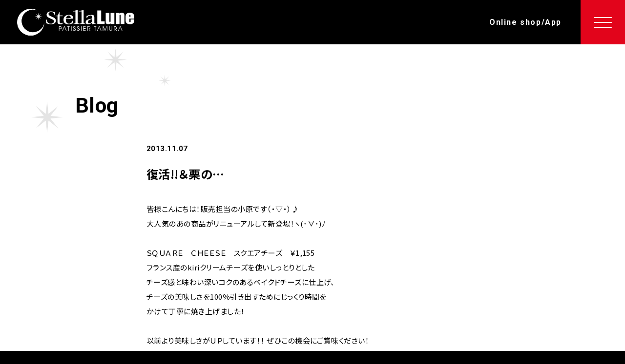

--- FILE ---
content_type: text/html; charset=UTF-8
request_url: https://www.stellalune.co.jp/blog/988/
body_size: 12304
content:

	
	<!doctype html>
	<html lang="ja">
		<!-- single -->
		
				
<head>
	<meta charset="utf-8">
	<meta name="viewport" content="width=device-width, initial-scale=1.0">
	<meta name="format-detection" content="telephone=no,address=no,email=no">
	
	<!-- OGP -->
			<meta property="og:type" content="article">
		<meta property="og:title" content="StellaLune ステラリュヌ＊奈良県の洋菓子店 | 復活!!＆栗の…">
	<meta property="og:description" content="奈良県で4店舗を展開する洋菓子店。2005年にTVチャンピオンで優勝した田村シェフを中心に、夜空に輝く月や星のように、お菓子づくりを通して、世の中を少しでも明るく照らしたい、お客様のキラキラした笑顔が見られるようにと心をこめておいしいお菓子を作っています。">
	<meta property="og:url" content="https://www.stellalune.co.jp/">
	<meta property="og:image" content="https://www.stellalune.co.jp/wp-content/themes/annie/images/og_image.png">
	<meta property="og:image:alt" content="ステラリュヌのケーキ">
	<meta property="og:site_name" content="StellaLune ステラリュヌ＊奈良県の洋菓子店 | 復活!!＆栗の…">
	<meta property="og:locale" content="ja_JP">
	<!-- <meta property="fb:app_id" content=""> -->
		<!-- Twitter Card -->
	<meta name="twitter:card" content="summary_large_image">
	<!-- <meta name="twitter:creator" content=""> -->
	<!-- <meta name="twitter:site" content=""> -->
	<!-- meta name="thumbnail" 設定 -->
		<meta name="thumbnail" content="https://www.stellalune.co.jp/wp-content/themes/annie/images/thumbnail.png">

		<meta name='robots' content='max-image-preview:large' />
	<style>img:is([sizes="auto" i], [sizes^="auto," i]) { contain-intrinsic-size: 3000px 1500px }</style>
	<link rel='dns-prefetch' href='//ajax.googleapis.com' />
<link rel='dns-prefetch' href='//cdn.jsdelivr.net' />
<link rel='dns-prefetch' href='//fonts.googleapis.com' />
<script type="text/javascript">
/* <![CDATA[ */
window._wpemojiSettings = {"baseUrl":"https:\/\/s.w.org\/images\/core\/emoji\/16.0.1\/72x72\/","ext":".png","svgUrl":"https:\/\/s.w.org\/images\/core\/emoji\/16.0.1\/svg\/","svgExt":".svg","source":{"concatemoji":"https:\/\/www.stellalune.co.jp\/wp-includes\/js\/wp-emoji-release.min.js?ver=6.8.3"}};
/*! This file is auto-generated */
!function(s,n){var o,i,e;function c(e){try{var t={supportTests:e,timestamp:(new Date).valueOf()};sessionStorage.setItem(o,JSON.stringify(t))}catch(e){}}function p(e,t,n){e.clearRect(0,0,e.canvas.width,e.canvas.height),e.fillText(t,0,0);var t=new Uint32Array(e.getImageData(0,0,e.canvas.width,e.canvas.height).data),a=(e.clearRect(0,0,e.canvas.width,e.canvas.height),e.fillText(n,0,0),new Uint32Array(e.getImageData(0,0,e.canvas.width,e.canvas.height).data));return t.every(function(e,t){return e===a[t]})}function u(e,t){e.clearRect(0,0,e.canvas.width,e.canvas.height),e.fillText(t,0,0);for(var n=e.getImageData(16,16,1,1),a=0;a<n.data.length;a++)if(0!==n.data[a])return!1;return!0}function f(e,t,n,a){switch(t){case"flag":return n(e,"\ud83c\udff3\ufe0f\u200d\u26a7\ufe0f","\ud83c\udff3\ufe0f\u200b\u26a7\ufe0f")?!1:!n(e,"\ud83c\udde8\ud83c\uddf6","\ud83c\udde8\u200b\ud83c\uddf6")&&!n(e,"\ud83c\udff4\udb40\udc67\udb40\udc62\udb40\udc65\udb40\udc6e\udb40\udc67\udb40\udc7f","\ud83c\udff4\u200b\udb40\udc67\u200b\udb40\udc62\u200b\udb40\udc65\u200b\udb40\udc6e\u200b\udb40\udc67\u200b\udb40\udc7f");case"emoji":return!a(e,"\ud83e\udedf")}return!1}function g(e,t,n,a){var r="undefined"!=typeof WorkerGlobalScope&&self instanceof WorkerGlobalScope?new OffscreenCanvas(300,150):s.createElement("canvas"),o=r.getContext("2d",{willReadFrequently:!0}),i=(o.textBaseline="top",o.font="600 32px Arial",{});return e.forEach(function(e){i[e]=t(o,e,n,a)}),i}function t(e){var t=s.createElement("script");t.src=e,t.defer=!0,s.head.appendChild(t)}"undefined"!=typeof Promise&&(o="wpEmojiSettingsSupports",i=["flag","emoji"],n.supports={everything:!0,everythingExceptFlag:!0},e=new Promise(function(e){s.addEventListener("DOMContentLoaded",e,{once:!0})}),new Promise(function(t){var n=function(){try{var e=JSON.parse(sessionStorage.getItem(o));if("object"==typeof e&&"number"==typeof e.timestamp&&(new Date).valueOf()<e.timestamp+604800&&"object"==typeof e.supportTests)return e.supportTests}catch(e){}return null}();if(!n){if("undefined"!=typeof Worker&&"undefined"!=typeof OffscreenCanvas&&"undefined"!=typeof URL&&URL.createObjectURL&&"undefined"!=typeof Blob)try{var e="postMessage("+g.toString()+"("+[JSON.stringify(i),f.toString(),p.toString(),u.toString()].join(",")+"));",a=new Blob([e],{type:"text/javascript"}),r=new Worker(URL.createObjectURL(a),{name:"wpTestEmojiSupports"});return void(r.onmessage=function(e){c(n=e.data),r.terminate(),t(n)})}catch(e){}c(n=g(i,f,p,u))}t(n)}).then(function(e){for(var t in e)n.supports[t]=e[t],n.supports.everything=n.supports.everything&&n.supports[t],"flag"!==t&&(n.supports.everythingExceptFlag=n.supports.everythingExceptFlag&&n.supports[t]);n.supports.everythingExceptFlag=n.supports.everythingExceptFlag&&!n.supports.flag,n.DOMReady=!1,n.readyCallback=function(){n.DOMReady=!0}}).then(function(){return e}).then(function(){var e;n.supports.everything||(n.readyCallback(),(e=n.source||{}).concatemoji?t(e.concatemoji):e.wpemoji&&e.twemoji&&(t(e.twemoji),t(e.wpemoji)))}))}((window,document),window._wpemojiSettings);
/* ]]> */
</script>
<link rel='stylesheet' id='wpsbc-style-css' href='https://www.stellalune.co.jp/wp-content/plugins/wp-simple-booking-calendar-premium/assets/css/style-front-end.min.css?ver=8.4' type='text/css' media='all' />
<link rel='stylesheet' id='dashicons-css' href='https://www.stellalune.co.jp/wp-includes/css/dashicons.min.css?ver=6.8.3' type='text/css' media='all' />
<style id='wp-emoji-styles-inline-css' type='text/css'>

	img.wp-smiley, img.emoji {
		display: inline !important;
		border: none !important;
		box-shadow: none !important;
		height: 1em !important;
		width: 1em !important;
		margin: 0 0.07em !important;
		vertical-align: -0.1em !important;
		background: none !important;
		padding: 0 !important;
	}
</style>
<link rel='stylesheet' id='wp-block-library-css' href='https://www.stellalune.co.jp/wp-includes/css/dist/block-library/style.min.css?ver=6.8.3' type='text/css' media='all' />
<style id='classic-theme-styles-inline-css' type='text/css'>
/*! This file is auto-generated */
.wp-block-button__link{color:#fff;background-color:#32373c;border-radius:9999px;box-shadow:none;text-decoration:none;padding:calc(.667em + 2px) calc(1.333em + 2px);font-size:1.125em}.wp-block-file__button{background:#32373c;color:#fff;text-decoration:none}
</style>
<style id='filebird-block-filebird-gallery-style-inline-css' type='text/css'>
ul.filebird-block-filebird-gallery{margin:auto!important;padding:0!important;width:100%}ul.filebird-block-filebird-gallery.layout-grid{display:grid;grid-gap:20px;align-items:stretch;grid-template-columns:repeat(var(--columns),1fr);justify-items:stretch}ul.filebird-block-filebird-gallery.layout-grid li img{border:1px solid #ccc;box-shadow:2px 2px 6px 0 rgba(0,0,0,.3);height:100%;max-width:100%;-o-object-fit:cover;object-fit:cover;width:100%}ul.filebird-block-filebird-gallery.layout-masonry{-moz-column-count:var(--columns);-moz-column-gap:var(--space);column-gap:var(--space);-moz-column-width:var(--min-width);columns:var(--min-width) var(--columns);display:block;overflow:auto}ul.filebird-block-filebird-gallery.layout-masonry li{margin-bottom:var(--space)}ul.filebird-block-filebird-gallery li{list-style:none}ul.filebird-block-filebird-gallery li figure{height:100%;margin:0;padding:0;position:relative;width:100%}ul.filebird-block-filebird-gallery li figure figcaption{background:linear-gradient(0deg,rgba(0,0,0,.7),rgba(0,0,0,.3) 70%,transparent);bottom:0;box-sizing:border-box;color:#fff;font-size:.8em;margin:0;max-height:100%;overflow:auto;padding:3em .77em .7em;position:absolute;text-align:center;width:100%;z-index:2}ul.filebird-block-filebird-gallery li figure figcaption a{color:inherit}

</style>
<style id='global-styles-inline-css' type='text/css'>
:root{--wp--preset--aspect-ratio--square: 1;--wp--preset--aspect-ratio--4-3: 4/3;--wp--preset--aspect-ratio--3-4: 3/4;--wp--preset--aspect-ratio--3-2: 3/2;--wp--preset--aspect-ratio--2-3: 2/3;--wp--preset--aspect-ratio--16-9: 16/9;--wp--preset--aspect-ratio--9-16: 9/16;--wp--preset--color--black: #000000;--wp--preset--color--cyan-bluish-gray: #abb8c3;--wp--preset--color--white: #ffffff;--wp--preset--color--pale-pink: #f78da7;--wp--preset--color--vivid-red: #cf2e2e;--wp--preset--color--luminous-vivid-orange: #ff6900;--wp--preset--color--luminous-vivid-amber: #fcb900;--wp--preset--color--light-green-cyan: #7bdcb5;--wp--preset--color--vivid-green-cyan: #00d084;--wp--preset--color--pale-cyan-blue: #8ed1fc;--wp--preset--color--vivid-cyan-blue: #0693e3;--wp--preset--color--vivid-purple: #9b51e0;--wp--preset--gradient--vivid-cyan-blue-to-vivid-purple: linear-gradient(135deg,rgba(6,147,227,1) 0%,rgb(155,81,224) 100%);--wp--preset--gradient--light-green-cyan-to-vivid-green-cyan: linear-gradient(135deg,rgb(122,220,180) 0%,rgb(0,208,130) 100%);--wp--preset--gradient--luminous-vivid-amber-to-luminous-vivid-orange: linear-gradient(135deg,rgba(252,185,0,1) 0%,rgba(255,105,0,1) 100%);--wp--preset--gradient--luminous-vivid-orange-to-vivid-red: linear-gradient(135deg,rgba(255,105,0,1) 0%,rgb(207,46,46) 100%);--wp--preset--gradient--very-light-gray-to-cyan-bluish-gray: linear-gradient(135deg,rgb(238,238,238) 0%,rgb(169,184,195) 100%);--wp--preset--gradient--cool-to-warm-spectrum: linear-gradient(135deg,rgb(74,234,220) 0%,rgb(151,120,209) 20%,rgb(207,42,186) 40%,rgb(238,44,130) 60%,rgb(251,105,98) 80%,rgb(254,248,76) 100%);--wp--preset--gradient--blush-light-purple: linear-gradient(135deg,rgb(255,206,236) 0%,rgb(152,150,240) 100%);--wp--preset--gradient--blush-bordeaux: linear-gradient(135deg,rgb(254,205,165) 0%,rgb(254,45,45) 50%,rgb(107,0,62) 100%);--wp--preset--gradient--luminous-dusk: linear-gradient(135deg,rgb(255,203,112) 0%,rgb(199,81,192) 50%,rgb(65,88,208) 100%);--wp--preset--gradient--pale-ocean: linear-gradient(135deg,rgb(255,245,203) 0%,rgb(182,227,212) 50%,rgb(51,167,181) 100%);--wp--preset--gradient--electric-grass: linear-gradient(135deg,rgb(202,248,128) 0%,rgb(113,206,126) 100%);--wp--preset--gradient--midnight: linear-gradient(135deg,rgb(2,3,129) 0%,rgb(40,116,252) 100%);--wp--preset--font-size--small: 13px;--wp--preset--font-size--medium: 20px;--wp--preset--font-size--large: 36px;--wp--preset--font-size--x-large: 42px;--wp--preset--spacing--20: 0.44rem;--wp--preset--spacing--30: 0.67rem;--wp--preset--spacing--40: 1rem;--wp--preset--spacing--50: 1.5rem;--wp--preset--spacing--60: 2.25rem;--wp--preset--spacing--70: 3.38rem;--wp--preset--spacing--80: 5.06rem;--wp--preset--shadow--natural: 6px 6px 9px rgba(0, 0, 0, 0.2);--wp--preset--shadow--deep: 12px 12px 50px rgba(0, 0, 0, 0.4);--wp--preset--shadow--sharp: 6px 6px 0px rgba(0, 0, 0, 0.2);--wp--preset--shadow--outlined: 6px 6px 0px -3px rgba(255, 255, 255, 1), 6px 6px rgba(0, 0, 0, 1);--wp--preset--shadow--crisp: 6px 6px 0px rgba(0, 0, 0, 1);}:where(.is-layout-flex){gap: 0.5em;}:where(.is-layout-grid){gap: 0.5em;}body .is-layout-flex{display: flex;}.is-layout-flex{flex-wrap: wrap;align-items: center;}.is-layout-flex > :is(*, div){margin: 0;}body .is-layout-grid{display: grid;}.is-layout-grid > :is(*, div){margin: 0;}:where(.wp-block-columns.is-layout-flex){gap: 2em;}:where(.wp-block-columns.is-layout-grid){gap: 2em;}:where(.wp-block-post-template.is-layout-flex){gap: 1.25em;}:where(.wp-block-post-template.is-layout-grid){gap: 1.25em;}.has-black-color{color: var(--wp--preset--color--black) !important;}.has-cyan-bluish-gray-color{color: var(--wp--preset--color--cyan-bluish-gray) !important;}.has-white-color{color: var(--wp--preset--color--white) !important;}.has-pale-pink-color{color: var(--wp--preset--color--pale-pink) !important;}.has-vivid-red-color{color: var(--wp--preset--color--vivid-red) !important;}.has-luminous-vivid-orange-color{color: var(--wp--preset--color--luminous-vivid-orange) !important;}.has-luminous-vivid-amber-color{color: var(--wp--preset--color--luminous-vivid-amber) !important;}.has-light-green-cyan-color{color: var(--wp--preset--color--light-green-cyan) !important;}.has-vivid-green-cyan-color{color: var(--wp--preset--color--vivid-green-cyan) !important;}.has-pale-cyan-blue-color{color: var(--wp--preset--color--pale-cyan-blue) !important;}.has-vivid-cyan-blue-color{color: var(--wp--preset--color--vivid-cyan-blue) !important;}.has-vivid-purple-color{color: var(--wp--preset--color--vivid-purple) !important;}.has-black-background-color{background-color: var(--wp--preset--color--black) !important;}.has-cyan-bluish-gray-background-color{background-color: var(--wp--preset--color--cyan-bluish-gray) !important;}.has-white-background-color{background-color: var(--wp--preset--color--white) !important;}.has-pale-pink-background-color{background-color: var(--wp--preset--color--pale-pink) !important;}.has-vivid-red-background-color{background-color: var(--wp--preset--color--vivid-red) !important;}.has-luminous-vivid-orange-background-color{background-color: var(--wp--preset--color--luminous-vivid-orange) !important;}.has-luminous-vivid-amber-background-color{background-color: var(--wp--preset--color--luminous-vivid-amber) !important;}.has-light-green-cyan-background-color{background-color: var(--wp--preset--color--light-green-cyan) !important;}.has-vivid-green-cyan-background-color{background-color: var(--wp--preset--color--vivid-green-cyan) !important;}.has-pale-cyan-blue-background-color{background-color: var(--wp--preset--color--pale-cyan-blue) !important;}.has-vivid-cyan-blue-background-color{background-color: var(--wp--preset--color--vivid-cyan-blue) !important;}.has-vivid-purple-background-color{background-color: var(--wp--preset--color--vivid-purple) !important;}.has-black-border-color{border-color: var(--wp--preset--color--black) !important;}.has-cyan-bluish-gray-border-color{border-color: var(--wp--preset--color--cyan-bluish-gray) !important;}.has-white-border-color{border-color: var(--wp--preset--color--white) !important;}.has-pale-pink-border-color{border-color: var(--wp--preset--color--pale-pink) !important;}.has-vivid-red-border-color{border-color: var(--wp--preset--color--vivid-red) !important;}.has-luminous-vivid-orange-border-color{border-color: var(--wp--preset--color--luminous-vivid-orange) !important;}.has-luminous-vivid-amber-border-color{border-color: var(--wp--preset--color--luminous-vivid-amber) !important;}.has-light-green-cyan-border-color{border-color: var(--wp--preset--color--light-green-cyan) !important;}.has-vivid-green-cyan-border-color{border-color: var(--wp--preset--color--vivid-green-cyan) !important;}.has-pale-cyan-blue-border-color{border-color: var(--wp--preset--color--pale-cyan-blue) !important;}.has-vivid-cyan-blue-border-color{border-color: var(--wp--preset--color--vivid-cyan-blue) !important;}.has-vivid-purple-border-color{border-color: var(--wp--preset--color--vivid-purple) !important;}.has-vivid-cyan-blue-to-vivid-purple-gradient-background{background: var(--wp--preset--gradient--vivid-cyan-blue-to-vivid-purple) !important;}.has-light-green-cyan-to-vivid-green-cyan-gradient-background{background: var(--wp--preset--gradient--light-green-cyan-to-vivid-green-cyan) !important;}.has-luminous-vivid-amber-to-luminous-vivid-orange-gradient-background{background: var(--wp--preset--gradient--luminous-vivid-amber-to-luminous-vivid-orange) !important;}.has-luminous-vivid-orange-to-vivid-red-gradient-background{background: var(--wp--preset--gradient--luminous-vivid-orange-to-vivid-red) !important;}.has-very-light-gray-to-cyan-bluish-gray-gradient-background{background: var(--wp--preset--gradient--very-light-gray-to-cyan-bluish-gray) !important;}.has-cool-to-warm-spectrum-gradient-background{background: var(--wp--preset--gradient--cool-to-warm-spectrum) !important;}.has-blush-light-purple-gradient-background{background: var(--wp--preset--gradient--blush-light-purple) !important;}.has-blush-bordeaux-gradient-background{background: var(--wp--preset--gradient--blush-bordeaux) !important;}.has-luminous-dusk-gradient-background{background: var(--wp--preset--gradient--luminous-dusk) !important;}.has-pale-ocean-gradient-background{background: var(--wp--preset--gradient--pale-ocean) !important;}.has-electric-grass-gradient-background{background: var(--wp--preset--gradient--electric-grass) !important;}.has-midnight-gradient-background{background: var(--wp--preset--gradient--midnight) !important;}.has-small-font-size{font-size: var(--wp--preset--font-size--small) !important;}.has-medium-font-size{font-size: var(--wp--preset--font-size--medium) !important;}.has-large-font-size{font-size: var(--wp--preset--font-size--large) !important;}.has-x-large-font-size{font-size: var(--wp--preset--font-size--x-large) !important;}
:where(.wp-block-post-template.is-layout-flex){gap: 1.25em;}:where(.wp-block-post-template.is-layout-grid){gap: 1.25em;}
:where(.wp-block-columns.is-layout-flex){gap: 2em;}:where(.wp-block-columns.is-layout-grid){gap: 2em;}
:root :where(.wp-block-pullquote){font-size: 1.5em;line-height: 1.6;}
</style>
<link rel='stylesheet' id='flexible-table-block-css' href='https://www.stellalune.co.jp/wp-content/plugins/flexible-table-block/build/style-index.css?ver=1747722316' type='text/css' media='all' />
<style id='flexible-table-block-inline-css' type='text/css'>
.wp-block-flexible-table-block-table.wp-block-flexible-table-block-table>table{width:100%;max-width:100%;border-collapse:collapse;}.wp-block-flexible-table-block-table.wp-block-flexible-table-block-table.is-style-stripes tbody tr:nth-child(odd) th{background-color:#f0f0f1;}.wp-block-flexible-table-block-table.wp-block-flexible-table-block-table.is-style-stripes tbody tr:nth-child(odd) td{background-color:#f0f0f1;}.wp-block-flexible-table-block-table.wp-block-flexible-table-block-table.is-style-stripes tbody tr:nth-child(even) th{background-color:#ffffff;}.wp-block-flexible-table-block-table.wp-block-flexible-table-block-table.is-style-stripes tbody tr:nth-child(even) td{background-color:#ffffff;}.wp-block-flexible-table-block-table.wp-block-flexible-table-block-table>table tr th,.wp-block-flexible-table-block-table.wp-block-flexible-table-block-table>table tr td{padding:0.5em;border-width:1px;border-style:solid;border-color:#000000;text-align:left;vertical-align:top;}@media screen and (min-width:769px){.wp-block-flexible-table-block-table.is-scroll-on-pc{overflow-x:scroll;}.wp-block-flexible-table-block-table.is-scroll-on-pc table{max-width:none;align-self:self-start;}}@media screen and (max-width:768px){.wp-block-flexible-table-block-table.is-scroll-on-mobile{overflow-x:scroll;}.wp-block-flexible-table-block-table.is-scroll-on-mobile table{max-width:none;align-self:self-start;}.wp-block-flexible-table-block-table table.is-stacked-on-mobile th,.wp-block-flexible-table-block-table table.is-stacked-on-mobile td{width:100%!important;display:block;}}
</style>
<link rel='stylesheet' id='jquery-ui-dialog-min-css-css' href='https://www.stellalune.co.jp/wp-includes/css/jquery-ui-dialog.min.css?ver=6.8.3' type='text/css' media='all' />
<link rel='stylesheet' id='reset-style-css-css' href='https://www.stellalune.co.jp/wp-content/themes/annie/css/reset.css?ver=6.8.3' type='text/css' media='all' />
<link rel='stylesheet' id='style-css-css' href='https://www.stellalune.co.jp/wp-content/themes/annie/css/style.css?ver=1719895634' type='text/css' media='' />
<link rel='stylesheet' id='plugin-style-css-css' href='https://www.stellalune.co.jp/wp-content/themes/annie/css/plugin.css?ver=1690175811' type='text/css' media='' />
<link rel='stylesheet' id='google-fonts-css' href='https://fonts.googleapis.com/css2?family=Noto+Sans+JP:wght@400;700&#038;family=Roboto:wght@500;700&#038;display=swap' type='text/css' media='all' />
<link rel='stylesheet' id='swiper-css-css' href='https://cdn.jsdelivr.net/npm/swiper@9/swiper-bundle.min.css' type='text/css' media='all' />
<link rel="stylesheet" type="text/css" href="https://www.stellalune.co.jp/wp-content/plugins/smart-slider-3/Public/SmartSlider3/Application/Frontend/Assets/dist/smartslider.min.css?ver=5b52c66b" media="all">
<style data-related="n2-ss-3">div#n2-ss-3 .n2-ss-slider-1{display:grid;position:relative;}div#n2-ss-3 .n2-ss-slider-2{display:grid;position:relative;overflow:hidden;padding:0px 0px 0px 0px;border:0px solid RGBA(62,62,62,1);border-radius:0px;background-clip:padding-box;background-repeat:repeat;background-position:50% 50%;background-size:cover;background-attachment:scroll;z-index:1;}div#n2-ss-3:not(.n2-ss-loaded) .n2-ss-slider-2{background-image:none !important;}div#n2-ss-3 .n2-ss-slider-3{display:grid;grid-template-areas:'cover';position:relative;overflow:hidden;z-index:10;}div#n2-ss-3 .n2-ss-slider-3 > *{grid-area:cover;}div#n2-ss-3 .n2-ss-slide-backgrounds,div#n2-ss-3 .n2-ss-slider-3 > .n2-ss-divider{position:relative;}div#n2-ss-3 .n2-ss-slide-backgrounds{z-index:10;}div#n2-ss-3 .n2-ss-slide-backgrounds > *{overflow:hidden;}div#n2-ss-3 .n2-ss-slide-background{transform:translateX(-100000px);}div#n2-ss-3 .n2-ss-slider-4{place-self:center;position:relative;width:100%;height:100%;z-index:20;display:grid;grid-template-areas:'slide';}div#n2-ss-3 .n2-ss-slider-4 > *{grid-area:slide;}div#n2-ss-3.n2-ss-full-page--constrain-ratio .n2-ss-slider-4{height:auto;}div#n2-ss-3 .n2-ss-slide{display:grid;place-items:center;grid-auto-columns:100%;position:relative;z-index:20;-webkit-backface-visibility:hidden;transform:translateX(-100000px);}div#n2-ss-3 .n2-ss-slide{perspective:1500px;}div#n2-ss-3 .n2-ss-slide-active{z-index:21;}.n2-ss-background-animation{position:absolute;top:0;left:0;width:100%;height:100%;z-index:3;}div#n2-ss-3 .n2-ss-slide-limiter{max-width:1920px;}div#n2-ss-3 .n-uc-cts1D15lNMEE{padding:10px 10px 10px 10px}div#n2-ss-3 .n-uc-grvVajVTjoDg{padding:10px 10px 10px 10px}@media (min-width: 1200px){div#n2-ss-3 [data-hide-desktopportrait="1"]{display: none !important;}}@media (orientation: landscape) and (max-width: 1199px) and (min-width: 901px),(orientation: portrait) and (max-width: 1199px) and (min-width: 701px){div#n2-ss-3 [data-hide-tabletportrait="1"]{display: none !important;}}@media (orientation: landscape) and (max-width: 900px),(orientation: portrait) and (max-width: 700px){div#n2-ss-3 [data-hide-mobileportrait="1"]{display: none !important;}}</style>
<style data-related="n2-ss-4">div#n2-ss-4 .n2-ss-slider-1{display:grid;position:relative;}div#n2-ss-4 .n2-ss-slider-2{display:grid;position:relative;overflow:hidden;padding:0px 0px 0px 0px;border:0px solid RGBA(62,62,62,1);border-radius:0px;background-clip:padding-box;background-repeat:repeat;background-position:50% 50%;background-size:cover;background-attachment:scroll;z-index:1;}div#n2-ss-4:not(.n2-ss-loaded) .n2-ss-slider-2{background-image:none !important;}div#n2-ss-4 .n2-ss-slider-3{display:grid;grid-template-areas:'cover';position:relative;overflow:hidden;z-index:10;}div#n2-ss-4 .n2-ss-slider-3 > *{grid-area:cover;}div#n2-ss-4 .n2-ss-slide-backgrounds,div#n2-ss-4 .n2-ss-slider-3 > .n2-ss-divider{position:relative;}div#n2-ss-4 .n2-ss-slide-backgrounds{z-index:10;}div#n2-ss-4 .n2-ss-slide-backgrounds > *{overflow:hidden;}div#n2-ss-4 .n2-ss-slide-background{transform:translateX(-100000px);}div#n2-ss-4 .n2-ss-slider-4{place-self:center;position:relative;width:100%;height:100%;z-index:20;display:grid;grid-template-areas:'slide';}div#n2-ss-4 .n2-ss-slider-4 > *{grid-area:slide;}div#n2-ss-4.n2-ss-full-page--constrain-ratio .n2-ss-slider-4{height:auto;}div#n2-ss-4 .n2-ss-slide{display:grid;place-items:center;grid-auto-columns:100%;position:relative;z-index:20;-webkit-backface-visibility:hidden;transform:translateX(-100000px);}div#n2-ss-4 .n2-ss-slide{perspective:1500px;}div#n2-ss-4 .n2-ss-slide-active{z-index:21;}.n2-ss-background-animation{position:absolute;top:0;left:0;width:100%;height:100%;z-index:3;}div#n2-ss-4 .n2-ss-slide-limiter{max-width:750px;}div#n2-ss-4 .n-uc-AnOCJgDiieQi{padding:10px 10px 10px 10px}div#n2-ss-4 .n-uc-yDR44YmbNtPs{padding:10px 10px 10px 10px}@media (min-width: 1200px){div#n2-ss-4 [data-hide-desktopportrait="1"]{display: none !important;}}@media (orientation: landscape) and (max-width: 1199px) and (min-width: 901px),(orientation: portrait) and (max-width: 1199px) and (min-width: 701px){div#n2-ss-4 [data-hide-tabletportrait="1"]{display: none !important;}}@media (orientation: landscape) and (max-width: 900px),(orientation: portrait) and (max-width: 700px){div#n2-ss-4 [data-hide-mobileportrait="1"]{display: none !important;}}</style>
<script>(function(){this._N2=this._N2||{_r:[],_d:[],r:function(){this._r.push(arguments)},d:function(){this._d.push(arguments)}}}).call(window);</script><script src="https://www.stellalune.co.jp/wp-content/plugins/smart-slider-3/Public/SmartSlider3/Application/Frontend/Assets/dist/n2.min.js?ver=5b52c66b" defer async></script>
<script src="https://www.stellalune.co.jp/wp-content/plugins/smart-slider-3/Public/SmartSlider3/Application/Frontend/Assets/dist/smartslider-frontend.min.js?ver=5b52c66b" defer async></script>
<script src="https://www.stellalune.co.jp/wp-content/plugins/smart-slider-3/Public/SmartSlider3/Slider/SliderType/Simple/Assets/dist/ss-simple.min.js?ver=5b52c66b" defer async></script>
<script>_N2.r('documentReady',function(){_N2.r(["documentReady","smartslider-frontend","ss-simple"],function(){new _N2.SmartSliderSimple('n2-ss-3',{"admin":false,"background.video.mobile":1,"loadingTime":2000,"alias":{"id":0,"smoothScroll":0,"slideSwitch":0,"scroll":1},"align":"normal","isDelayed":0,"responsive":{"mediaQueries":{"all":false,"desktopportrait":["(min-width: 1200px)"],"tabletportrait":["(orientation: landscape) and (max-width: 1199px) and (min-width: 901px)","(orientation: portrait) and (max-width: 1199px) and (min-width: 701px)"],"mobileportrait":["(orientation: landscape) and (max-width: 900px)","(orientation: portrait) and (max-width: 700px)"]},"base":{"slideOuterWidth":1920,"slideOuterHeight":500,"sliderWidth":1920,"sliderHeight":500,"slideWidth":1920,"slideHeight":500},"hideOn":{"desktopLandscape":false,"desktopPortrait":false,"tabletLandscape":false,"tabletPortrait":false,"mobileLandscape":false,"mobilePortrait":false},"onResizeEnabled":true,"type":"fullwidth","sliderHeightBasedOn":"real","focusUser":1,"focusEdge":"auto","breakpoints":[{"device":"tabletPortrait","type":"max-screen-width","portraitWidth":1199,"landscapeWidth":1199},{"device":"mobilePortrait","type":"max-screen-width","portraitWidth":700,"landscapeWidth":900}],"enabledDevices":{"desktopLandscape":0,"desktopPortrait":1,"tabletLandscape":0,"tabletPortrait":1,"mobileLandscape":0,"mobilePortrait":1},"sizes":{"desktopPortrait":{"width":1920,"height":500,"max":3000,"min":1200},"tabletPortrait":{"width":701,"height":182,"customHeight":false,"max":1199,"min":701},"mobilePortrait":{"width":320,"height":83,"customHeight":false,"max":900,"min":320}},"overflowHiddenPage":0,"focus":{"offsetTop":"#wpadminbar","offsetBottom":""}},"controls":{"mousewheel":0,"touch":"horizontal","keyboard":0,"blockCarouselInteraction":1},"playWhenVisible":1,"playWhenVisibleAt":0.5,"lazyLoad":0,"lazyLoadNeighbor":0,"blockrightclick":0,"maintainSession":0,"autoplay":{"enabled":1,"start":1,"duration":2000,"autoplayLoop":1,"allowReStart":0,"pause":{"click":0,"mouse":"0","mediaStarted":0},"resume":{"click":0,"mouse":"0","mediaEnded":0,"slidechanged":0},"interval":1,"intervalModifier":"loop","intervalSlide":"current"},"perspective":1500,"layerMode":{"playOnce":0,"playFirstLayer":1,"mode":"skippable","inAnimation":"mainInEnd"},"bgAnimations":0,"mainanimation":{"type":"fade","duration":2000,"delay":0,"ease":"easeOutQuad","shiftedBackgroundAnimation":0},"carousel":1,"initCallbacks":function(){}})});_N2.r(["documentReady","smartslider-frontend","ss-simple"],function(){new _N2.SmartSliderSimple('n2-ss-4',{"admin":false,"background.video.mobile":1,"loadingTime":2000,"alias":{"id":0,"smoothScroll":0,"slideSwitch":0,"scroll":1},"align":"normal","isDelayed":0,"responsive":{"mediaQueries":{"all":false,"desktopportrait":["(min-width: 1200px)"],"tabletportrait":["(orientation: landscape) and (max-width: 1199px) and (min-width: 901px)","(orientation: portrait) and (max-width: 1199px) and (min-width: 701px)"],"mobileportrait":["(orientation: landscape) and (max-width: 900px)","(orientation: portrait) and (max-width: 700px)"]},"base":{"slideOuterWidth":750,"slideOuterHeight":280,"sliderWidth":750,"sliderHeight":280,"slideWidth":750,"slideHeight":280},"hideOn":{"desktopLandscape":false,"desktopPortrait":false,"tabletLandscape":false,"tabletPortrait":false,"mobileLandscape":false,"mobilePortrait":false},"onResizeEnabled":true,"type":"fullwidth","sliderHeightBasedOn":"real","focusUser":1,"focusEdge":"auto","breakpoints":[{"device":"tabletPortrait","type":"max-screen-width","portraitWidth":1199,"landscapeWidth":1199},{"device":"mobilePortrait","type":"max-screen-width","portraitWidth":700,"landscapeWidth":900}],"enabledDevices":{"desktopLandscape":0,"desktopPortrait":1,"tabletLandscape":0,"tabletPortrait":1,"mobileLandscape":0,"mobilePortrait":1},"sizes":{"desktopPortrait":{"width":750,"height":280,"max":3000,"min":750},"tabletPortrait":{"width":701,"height":261,"customHeight":false,"max":1199,"min":701},"mobilePortrait":{"width":320,"height":119,"customHeight":false,"max":900,"min":320}},"overflowHiddenPage":0,"focus":{"offsetTop":"#wpadminbar","offsetBottom":""}},"controls":{"mousewheel":0,"touch":"horizontal","keyboard":0,"blockCarouselInteraction":1},"playWhenVisible":1,"playWhenVisibleAt":0.5,"lazyLoad":0,"lazyLoadNeighbor":0,"blockrightclick":0,"maintainSession":0,"autoplay":{"enabled":1,"start":1,"duration":2000,"autoplayLoop":1,"allowReStart":0,"pause":{"click":0,"mouse":"0","mediaStarted":0},"resume":{"click":0,"mouse":"0","mediaEnded":0,"slidechanged":0},"interval":1,"intervalModifier":"loop","intervalSlide":"current"},"perspective":1500,"layerMode":{"playOnce":0,"playFirstLayer":1,"mode":"skippable","inAnimation":"mainInEnd"},"bgAnimations":0,"mainanimation":{"type":"fade","duration":2000,"delay":0,"ease":"easeOutQuad","shiftedBackgroundAnimation":0},"carousel":1,"initCallbacks":function(){}})})});</script><script type="text/javascript" src="https://ajax.googleapis.com/ajax/libs/jquery/3.6.4/jquery.min.js?ver=1.0.1" id="jquery-js"></script>
<script type="text/javascript" src="https://cdn.jsdelivr.net/npm/swiper@9/swiper-bundle.min.js?ver=1" id="swiper-js-js"></script>
<link rel="https://api.w.org/" href="https://www.stellalune.co.jp/wp-json/" /><link rel="alternate" title="JSON" type="application/json" href="https://www.stellalune.co.jp/wp-json/wp/v2/posts/988" /><link rel="EditURI" type="application/rsd+xml" title="RSD" href="https://www.stellalune.co.jp/xmlrpc.php?rsd" />
<meta name="generator" content="WordPress 6.8.3" />
<link rel="canonical" href="https://www.stellalune.co.jp/blog/988/" />
<link rel='shortlink' href='https://www.stellalune.co.jp/?p=988' />
<link rel="alternate" title="oEmbed (JSON)" type="application/json+oembed" href="https://www.stellalune.co.jp/wp-json/oembed/1.0/embed?url=https%3A%2F%2Fwww.stellalune.co.jp%2Fblog%2F988%2F" />
<link rel="alternate" title="oEmbed (XML)" type="text/xml+oembed" href="https://www.stellalune.co.jp/wp-json/oembed/1.0/embed?url=https%3A%2F%2Fwww.stellalune.co.jp%2Fblog%2F988%2F&#038;format=xml" />
<style type="text/css"></style><link rel="icon" href="https://www.stellalune.co.jp/wp-content/uploads/2023/06/cropped-favicon-32x32.png" sizes="32x32" />
<link rel="icon" href="https://www.stellalune.co.jp/wp-content/uploads/2023/06/cropped-favicon-192x192.png" sizes="192x192" />
<link rel="apple-touch-icon" href="https://www.stellalune.co.jp/wp-content/uploads/2023/06/cropped-favicon-180x180.png" />
<meta name="msapplication-TileImage" content="https://www.stellalune.co.jp/wp-content/uploads/2023/06/cropped-favicon-270x270.png" />

	<!-- <link rel="stylesheet" href="https://www.stellalune.co.jp/wp-content/themes/annie/css/reset.css">
	<link rel="stylesheet" href="https://www.stellalune.co.jp/wp-content/themes/annie/css/style.css?d=202212271353">
	<link rel="stylesheet" href="https://www.stellalune.co.jp/wp-content/themes/annie/css/plugin.css"> -->
	
	<!-- <link rel="icon" href="https://www.stellalune.co.jp/wp-content/themes/annie/images/svg/favicon.svg" type="image/svg+xml" > -->
	<link rel="apple-touch-icon" href="https://www.stellalune.co.jp/wp-content/themes/annie/images/favicon.png">
	
	<link rel="canonical" href="https://www.stellalune.co.jp/">
		<title>StellaLune ステラリュヌ＊奈良県の洋菓子店 | 復活!!＆栗の…</title>


	<!--
		<PageMap>
			<DataObject type="thumbnail">
			<Attribute name="src" value="https://www.stellalune.co.jp/wp-content/themes/annie/images/thumbnail.png >
			<Attribute name="width" value="130">
			<Attribute name="height" value="130">
			</DataObject>
		</PageMap>
	-->
	
	<!-- <script src="https://www.stellalune.co.jp/wp-content/themes/annie/js/global.js?d=20251217021859"></script>
	<script src="https://cdnjs.cloudflare.com/ajax/libs/jquery/3.3.1/jquery.min.js"></script>
	<script src="https://www.stellalune.co.jp/wp-content/themes/annie/js/script.js"></script> -->

	<!-- <script>
		$(function () {
			var showMenuIcon = false;
			function showMenuIconHandler() {
				if (!showMenuIcon) {
					showMenuIcon = true;
					$('#menu_open_icon_sp')
						.toggleClass('show-menu-open-icon')
						.toggleClass('hide-menu-open-icon');
				}
			}
			$(document).scroll(showMenuIconHandler);
			if ($(document).height() === $(window).height()) {
			  showMenuIconHandler();
			}

			$('[data-scroll-to]').click(function () {
				smoothScroll($(this).data('scroll-to'));
			});
		});
	</script> -->

	<!-- Google tag (gtag.js) - Google Analytics stellalune -->
		<script async src="https://www.googletagmanager.com/gtag/js?id=G-L13KGWK4VP"></script>
		<script>
		window.dataLayer = window.dataLayer || [];
		function gtag(){dataLayer.push(arguments);}
		gtag('js', new Date());

		gtag('config', 'G-L13KGWK4VP');
		</script>
	<!-- / Google tag (gtag.js) - Google Analytics stellalune -->

</head>		
				<body id="blog_post_page">
			
										
								
<header id="header" class="header">
	<div id="header_wrapper" class="header_wrapper">
						<div id="header_logo" class="header_logo">
		  <a href="https://www.stellalune.co.jp/" class="header_logo_link">
			<img decoding="async" src="https://www.stellalune.co.jp/wp-content/themes/annie/images/svg/logo_white.svg" alt="ステラリュヌ ロゴ" class="header_logo_img">
		  </a>
		</div>

		<nav class="header_nav_menu_wrapper">
			<a href="https://shop.cake-cake.net/stellalune/" target="_blank" rel="noopener" class="header_nav">
				Online shop
			</a>
			<span class="header_nav">&#47;</span>
			<a href="https://www.stellalune.co.jp//#app" class="header_nav">
				App
			</a>
		</nav>
		<!-- hamburger menu btn -->
		<button id="js-humberger" type="button" class="humberger" aria-controls="navigation" aria-expanded="false" aria-label="メニューボタン">
			<span class="humberger__line"></span>
			<span class="humberger__text"></span>
		</button>
	</div>
	<!-- hamburger menu contents -->
	<div class="overlay" id="js-overlay"></div>

				<div class="header__nav-area js-nav-area" id="navigation">
			<div class="humberger_logo">
			<a href="https://www.stellalune.co.jp/">
				<img decoding="async" src="https://www.stellalune.co.jp/wp-content/themes/annie/images/svg/logo_black.svg" alt="logo" class="humberger_logo_img">
			</a>
		</div>
		<nav id="js-global-navigation" class="global-navigation">
						<!-- <li class="contents_menu_item">
          <a href="https://www.stellalune.co.jp/?in_page_link=#shop_information">
        <span class="contents_menu_item_en">店舗案内</span> 
    </a>
</li> -->

<div class="hamburger_link_wrapper">
  <a href="https://shop.cake-cake.net/stellalune/" target="_blank" rel="noopener" class="hamburger_link" >
    <span class="hamburger_link_en">Online shop</span>
    <span class="hamburger_link_ja">オンラインショップ</span>
  </a>
  <a href="https://www.stellalune.co.jp//#app" class="hamburger_link" >
    <span class="hamburger_link_en">App</span>
    <span class="hamburger_link_ja">アプリのご案内</span>
  </a>
</div>

<ul class="nav_menu_wrapper global-navigation__list">
  <li class="nav_menu global-navigation__list">
    <a href="https://www.stellalune.co.jp/news/" class="nav_menu_link">
      <span class="nav_menu_en">News</span>
      <span class="nav_menu_ja">お知らせ</span>
    </a>
  </li>
  <li class="nav_menu global-navigation__list">
    <a href="https://www.stellalune.co.jp/shop/" class="nav_menu_link">
      <span class="nav_menu_en">Shop list</span>
      <span class="nav_menu_ja">店舗のご案内</span>
    </a>
  </li>
  <li class="nav_menu global-navigation__list">
    <a href="https://www.stellalune.co.jp//#cafe" class="nav_menu_link">
      <span class="nav_menu_en">Cafe</span>
      <span class="nav_menu_ja">カフェ</span>
    </a>
  </li>
  <li class="nav_menu global-navigation__list">
    <a href="https://www.stellalune.co.jp/about_stellalune/" class="nav_menu_link">
      <span class="nav_menu_en">Chef</span>
      <span class="nav_menu_ja">シェフのご紹介</span>
    </a>
  </li>
  <li class="nav_menu global-navigation__list">
    <a href="https://www.stellalune.co.jp/blog/" class="nav_menu_link">
      <span class="nav_menu_en">Blog</span>
      <span class="nav_menu_ja">ブログ</span>
    </a>
  </li>
  <li class="nav_menu global-navigation__list">
    <a href="https://www.stellalune.co.jp//#item" class="nav_menu_link">
      <span class="nav_menu_en">Item</span>
      <span class="nav_menu_ja">商品紹介</span>
    </a>
  </li>
  <li class="nav_menu global-navigation__list">
    <a href="https://www.stellalune.co.jp/recruit/" class="nav_menu_link">
      <span class="nav_menu_en">Recruit</span>
      <span class="nav_menu_ja">採用情報</span>
    </a>
  </li>
  <li class="nav_menu global-navigation__list">
    <a href="https://www.stellalune.co.jp/contact/" class="nav_menu_link">
      <span class="nav_menu_en">Contact</span>
      <span class="nav_menu_ja">お問い合わせ</span>
    </a>
  </li>
</ul>

<div class="hamburger_sns_wrapper">
  <a href="https://www.instagram.com/stellalune_official/" target="_blank" rel="noopener" class="hamburge_sns_link">
    <img src="https://www.stellalune.co.jp/wp-content/themes/annie/images/svg/icon_instagram.svg" alt="Instagram" class="hamburger_sns">
  </a>
  <a href="https://page.line.me/ulu8284x" target="_blank" rel="noopener" class="hamburge_sns_link">
    <img src="https://www.stellalune.co.jp/wp-content/themes/annie/images/svg/icon_line.svg" alt="Line" class="hamburger_sns">
  </a>
</div>			<div id="js-focus-trap" tabindex="0"></div>
		</nav>
	</div>
</header>
				
						
						
			
									
						<main id="main_contents" class="site-main">
				


<div id="blog-post" class="blog blog-post l-contents-relative">

  <div class="c-title_wrapper">
      <h1 class="c-title">
          Blog
      </h1>
            <div class="star_wrapper star_title_wrapper">
  <img src="https://www.stellalune.co.jp/wp-content/themes/annie/images/svg/kirakira_silver.svg" alt="" class="star_large star_large_title anime-shooting-star">
  <img src="https://www.stellalune.co.jp/wp-content/themes/annie/images/svg/kirakira_silver.svg" alt="" class="star_medium star_medium_title anime-shooting-star">
  <img src="https://www.stellalune.co.jp/wp-content/themes/annie/images/svg/kirakira_silver.svg" alt="" class="star_small star_small_title anime-shooting-star">
</div>  </div>  
  
  <article id="news-detail" class="news-detail l-contents-space">

    <div class="news-detail_contents_wrapper">
      <div class="news-detail_title_wrapper">
        <div class="news-detail_info">
          <p class="news-detail_info_date">2013.11.07</p>
        </div>
      </div>
      <h2 id="news-detail_title" class="news-detail_title">
        復活!!＆栗の…      </h2>
    </div>

        
    <div id="news_body" class="news_body">
<p>皆様こんにちは！販売担当の小原です（・▽・）♪</p>
<p>大人気のあの商品がリニューアルして新登場！ヽ(･∀･)ﾉ<br class="none" /> <br class="none" /> ＳＱＵＡＲＥ　ＣＨＥＥＳＥ　スクエアチーズ　￥1,155</p>
<p>フランス産のkiriクリームチーズを使いしっとりとした<br class="none" /> チーズ感と味わい深いコクのあるベイクドチーズに仕上げ、<br class="none" /> チーズの美味しさを100％引き出すためにじっくり時間を<br class="none" /> かけて丁寧に焼き上げました！<br class="none" /> <br class="none" /> 以前より美味しさがＵＰしています！！ ぜひこの機会にご賞味ください！<br class="none" /> <br class="none" /><img class="alignnone size-medium wp-image-1009" alt="スクエアチーズ" src="https://stellalune.sakura.ne.jp/renewal/wp-content/uploads/2013/11/6650f08cb7860e4ae59db1319c0bde1b-350x525.jpg" width="321" height="453" /><br class="none" /> <br class="none" /> 昨日から、季節のTAMロールが「栗」味になりました。</p>
<p>今が旬の渋栗と黄栗、２種類の栗をたくさん中にお入れして<br class="none" /> シェフ特製のシャンティとカスタードクリーム、ゴールデンスポンジの<br class="none" /> 相性抜群のロールケーキになってます♪<br class="none" /> 来年１月３日まで販売予定です！<br class="none" /> 皆様、是非お召し上がり下さいませ（＊＞▽＜＊）</p>
<p>&nbsp;</p>
<p>&nbsp;</p>
</div>
  </article>

    <div class="page-move-area">
    <div class="prev-page uppercase">
            <a href="https://www.stellalune.co.jp/blog/973/" rel="prev">&lt; Prev</a>    </div>

    <a href="https://www.stellalune.co.jp/blog/" class="c-btn c-btn_black c-btn_en uppercase">
      Blog list
    </a>

    <div class="next-page uppercase">
            <a href="https://www.stellalune.co.jp/blog/1031/" rel="next">Next &gt;</a>    </div>
  </div>

  <div class="star_02_area">
        <div class="star_02_wrapper">
  <img src="https://www.stellalune.co.jp/wp-content/themes/annie/images/svg/kirakira_silver.svg" alt="" class="star_large star_02_large js-blink">
  <img src="https://www.stellalune.co.jp/wp-content/themes/annie/images/svg/kirakira_silver.svg" alt="" class="star_medium star_02_medium js-blink">
  <img src="https://www.stellalune.co.jp/wp-content/themes/annie/images/svg/kirakira_silver.svg" alt="" class="star_small star_02_small js-blink">
</div> 
  </div>

  <div class="star_03_area pc_only">
        <div class="star_03_wrapper">
  <img src="https://www.stellalune.co.jp/wp-content/themes/annie/images/svg/kirakira_silver.svg" alt="" class="star_large star_03_large js-blink">
  <img src="https://www.stellalune.co.jp/wp-content/themes/annie/images/svg/kirakira_silver.svg" alt="" class="star_medium star_03_medium js-blink">
  <img src="https://www.stellalune.co.jp/wp-content/themes/annie/images/svg/kirakira_silver.svg" alt="" class="star_small star_03_small js-blink">
</div> 
  </div>

  <div class="star_disappear_area star_disappear_area_pattern_01">
        <div class="star_disappear_wrapper">
  <img src="https://www.stellalune.co.jp/wp-content/themes/annie/images/svg/kirakira_silver.svg" alt="" class="star_small star_disappear_small js-shooting-star-disappear">
</div>  </div>

  <div class="star_disappear_area star_disappear_area_pattern_02 star_disappear_area star_disappear_area_pattern_02_blog_post">
        <div class="star_disappear_wrapper">
  <img src="https://www.stellalune.co.jp/wp-content/themes/annie/images/svg/kirakira_silver.svg" alt="" class="star_small star_disappear_small js-shooting-star-disappear">
</div>  </div>

</div>			</main>
			
			
										
								
<div class="footer_image_wrapper">
    <div class="pc_only">
      <div class="n2_clear"><ss3-force-full-width data-overflow-x="body" data-horizontal-selector="body"><div class="n2-section-smartslider fitvidsignore  n2_clear" data-ssid="3" tabindex="0" role="region" aria-label="Slider"><div id="n2-ss-3-align" class="n2-ss-align"><div class="n2-padding"><div id="n2-ss-3" data-creator="Smart Slider 3" data-responsive="fullwidth" class="n2-ss-slider n2-ow n2-has-hover n2notransition  ">
        <div class="n2-ss-slider-1 n2_ss__touch_element n2-ow">
            <div class="n2-ss-slider-2 n2-ow">
                                                <div class="n2-ss-slider-3 n2-ow">

                    <div class="n2-ss-slide-backgrounds n2-ow-all"><div class="n2-ss-slide-background" data-public-id="1" data-mode="fill"><div class="n2-ss-slide-background-image" data-blur="0" data-opacity="100" data-x="50" data-y="50" data-alt="" data-title=""><picture class="skip-lazy" data-skip-lazy="1"><img src="//www.stellalune.co.jp/wp-content/uploads/2023/07/アセット-11-100-2.jpg" alt="" title="" loading="lazy" class="skip-lazy" data-skip-lazy="1"></picture></div><div data-color="RGBA(255,255,255,0)" style="background-color: RGBA(255,255,255,0);" class="n2-ss-slide-background-color"></div></div><div class="n2-ss-slide-background" data-public-id="2" data-mode="fill"><div class="n2-ss-slide-background-image" data-blur="0" data-opacity="100" data-x="50" data-y="50" data-alt="" data-title=""><picture class="skip-lazy" data-skip-lazy="1"><img src="//www.stellalune.co.jp/wp-content/uploads/2023/07/アセット-10-100-2.jpg" alt="" title="" loading="lazy" class="skip-lazy" data-skip-lazy="1"></picture></div><div data-color="RGBA(255,255,255,0)" style="background-color: RGBA(255,255,255,0);" class="n2-ss-slide-background-color"></div></div></div>                    <div class="n2-ss-slider-4 n2-ow">
                        <svg xmlns="http://www.w3.org/2000/svg" viewBox="0 0 1920 500" data-related-device="desktopPortrait" class="n2-ow n2-ss-preserve-size n2-ss-preserve-size--slider n2-ss-slide-limiter"></svg><div data-first="1" data-slide-duration="0" data-id="43" data-slide-public-id="1" data-title="HP写真" class="n2-ss-slide n2-ow  n2-ss-slide-43"><div role="note" class="n2-ss-slide--focus" tabindex="-1">HP写真</div><div class="n2-ss-layers-container n2-ss-slide-limiter n2-ow"><div class="n2-ss-layer n2-ow n-uc-cts1D15lNMEE" data-sstype="slide" data-pm="default"></div></div></div><div data-slide-duration="0" data-id="44" data-slide-public-id="2" data-title="HP写真" class="n2-ss-slide n2-ow  n2-ss-slide-44"><div role="note" class="n2-ss-slide--focus" tabindex="-1">HP写真</div><div class="n2-ss-layers-container n2-ss-slide-limiter n2-ow"><div class="n2-ss-layer n2-ow n-uc-grvVajVTjoDg" data-sstype="slide" data-pm="default"></div></div></div>                    </div>

                                    </div>
            </div>
        </div>
        </div><ss3-loader></ss3-loader></div></div><div class="n2_clear"></div></div></ss3-force-full-width></div>    </div>
    <div class="sp_only">
      <div class="n2_clear"><ss3-force-full-width data-overflow-x="body" data-horizontal-selector="body"><div class="n2-section-smartslider fitvidsignore  n2_clear" data-ssid="4" tabindex="0" role="region" aria-label="Slider"><div id="n2-ss-4-align" class="n2-ss-align"><div class="n2-padding"><div id="n2-ss-4" data-creator="Smart Slider 3" data-responsive="fullwidth" class="n2-ss-slider n2-ow n2-has-hover n2notransition  ">
        <div class="n2-ss-slider-1 n2_ss__touch_element n2-ow">
            <div class="n2-ss-slider-2 n2-ow">
                                                <div class="n2-ss-slider-3 n2-ow">

                    <div class="n2-ss-slide-backgrounds n2-ow-all"><div class="n2-ss-slide-background" data-public-id="1" data-mode="fill"><div class="n2-ss-slide-background-image" data-blur="0" data-opacity="100" data-x="50" data-y="50" data-alt="" data-title=""><picture class="skip-lazy" data-skip-lazy="1"><img src="//www.stellalune.co.jp/wp-content/uploads/2023/07/アセット-25@2x-100-2.jpg" alt="" title="" loading="lazy" class="skip-lazy" data-skip-lazy="1"></picture></div><div data-color="RGBA(255,255,255,0)" style="background-color: RGBA(255,255,255,0);" class="n2-ss-slide-background-color"></div></div><div class="n2-ss-slide-background" data-public-id="2" data-mode="fill"><div class="n2-ss-slide-background-image" data-blur="0" data-opacity="100" data-x="50" data-y="50" data-alt="" data-title=""><picture class="skip-lazy" data-skip-lazy="1"><img src="//www.stellalune.co.jp/wp-content/uploads/2023/07/アセット-24@2x-100-2.jpg" alt="" title="" loading="lazy" class="skip-lazy" data-skip-lazy="1"></picture></div><div data-color="RGBA(255,255,255,0)" style="background-color: RGBA(255,255,255,0);" class="n2-ss-slide-background-color"></div></div></div>                    <div class="n2-ss-slider-4 n2-ow">
                        <svg xmlns="http://www.w3.org/2000/svg" viewBox="0 0 750 280" data-related-device="desktopPortrait" class="n2-ow n2-ss-preserve-size n2-ss-preserve-size--slider n2-ss-slide-limiter"></svg><div data-first="1" data-slide-duration="0" data-id="46" data-slide-public-id="1" data-title="HP写真" class="n2-ss-slide n2-ow  n2-ss-slide-46"><div role="note" class="n2-ss-slide--focus" tabindex="-1">HP写真</div><div class="n2-ss-layers-container n2-ss-slide-limiter n2-ow"><div class="n2-ss-layer n2-ow n-uc-AnOCJgDiieQi" data-sstype="slide" data-pm="default"></div></div></div><div data-slide-duration="0" data-id="47" data-slide-public-id="2" data-title="HP写真" class="n2-ss-slide n2-ow  n2-ss-slide-47"><div role="note" class="n2-ss-slide--focus" tabindex="-1">HP写真</div><div class="n2-ss-layers-container n2-ss-slide-limiter n2-ow"><div class="n2-ss-layer n2-ow n-uc-yDR44YmbNtPs" data-sstype="slide" data-pm="default"></div></div></div>                    </div>

                                    </div>
            </div>
        </div>
        </div><ss3-loader></ss3-loader></div></div><div class="n2_clear"></div></div></ss3-force-full-width></div>    </div>
</div>

<div class="footer_btn_wrapper">
	<a href="https://www.stellalune.co.jp/recruit/" class="footer_btn_link">
		Recruit
	</a>
	<a href="https://www.stellalune.co.jp/contact/" class="footer_btn_link">
		Contact
	</a>
</div>

<footer id="footer" class="footer l-contents-space">
	<div class="footer_logo_wrapper">
		<a href="https://www.stellalune.co.jp/">
			<img src="https://www.stellalune.co.jp/wp-content/themes/annie/images/svg/logo_black.svg" alt="ステラリュヌ ロゴ" class="footer_logo">	
		</a>
	</div>
	<div class="footer_sns_wrapper">
		<a href="https://www.instagram.com/stellalune_official/" target="_blank" rel="noopener" class="footer_sns_link">
			<img src="https://www.stellalune.co.jp/wp-content/themes/annie/images/svg/icon_instagram.svg" alt="Instagram" class="footer_sns">
		</a>
		<a href="https://page.line.me/ulu8284x" target="_blank" rel="noopener" class="footer_sns_link">
			<img src="https://www.stellalune.co.jp/wp-content/themes/annie/images/svg/icon_line.svg" alt="Line" class="footer_sns">
		</a>
	</div>
	<div id="go-to-top" class="go-to-top">
		<img class="top-move-link" src="https://www.stellalune.co.jp/wp-content/themes/annie/images/svg/page_top.svg" alt="トップへ戻る">
	</div>
	<p class="copyright font_en">Copyright&copy; StellaLune. All Rights Reserved.</p>
</footer>

<script>
	$(function(){
	var style = '<link rel="stylesheet" href="https://www.stellalune.co.jp/wp-content/themes/annie/css/animation.css">';
	$('head link:last').after(style);
	});
</script>

<script type="speculationrules">
{"prefetch":[{"source":"document","where":{"and":[{"href_matches":"\/*"},{"not":{"href_matches":["\/wp-*.php","\/wp-admin\/*","\/wp-content\/uploads\/*","\/wp-content\/*","\/wp-content\/plugins\/*","\/wp-content\/themes\/annie\/*","\/*\\?(.+)"]}},{"not":{"selector_matches":"a[rel~=\"nofollow\"]"}},{"not":{"selector_matches":".no-prefetch, .no-prefetch a"}}]},"eagerness":"conservative"}]}
</script>
<script type="text/javascript" src="https://www.stellalune.co.jp/wp-includes/js/jquery/ui/core.min.js?ver=1.13.3" id="jquery-ui-core-js"></script>
<script type="text/javascript" src="https://www.stellalune.co.jp/wp-includes/js/jquery/ui/datepicker.min.js?ver=1.13.3" id="jquery-ui-datepicker-js"></script>
<script type="text/javascript" id="jquery-ui-datepicker-js-after">
/* <![CDATA[ */
jQuery(function(jQuery){jQuery.datepicker.setDefaults({"closeText":"\u9589\u3058\u308b","currentText":"\u4eca\u65e5","monthNames":["1\u6708","2\u6708","3\u6708","4\u6708","5\u6708","6\u6708","7\u6708","8\u6708","9\u6708","10\u6708","11\u6708","12\u6708"],"monthNamesShort":["1\u6708","2\u6708","3\u6708","4\u6708","5\u6708","6\u6708","7\u6708","8\u6708","9\u6708","10\u6708","11\u6708","12\u6708"],"nextText":"\u6b21","prevText":"\u524d","dayNames":["\u65e5\u66dc\u65e5","\u6708\u66dc\u65e5","\u706b\u66dc\u65e5","\u6c34\u66dc\u65e5","\u6728\u66dc\u65e5","\u91d1\u66dc\u65e5","\u571f\u66dc\u65e5"],"dayNamesShort":["\u65e5","\u6708","\u706b","\u6c34","\u6728","\u91d1","\u571f"],"dayNamesMin":["\u65e5","\u6708","\u706b","\u6c34","\u6728","\u91d1","\u571f"],"dateFormat":"yy\u5e74mm\u6708d\u65e5","firstDay":0,"isRTL":false});});
/* ]]> */
</script>
<script type="text/javascript" id="wpsbc-script-js-extra">
/* <![CDATA[ */
var wpsbc = {"ajax_url":"https:\/\/www.stellalune.co.jp\/wp-admin\/admin-ajax.php","search_form_nonce":"4d761728bd","search_date_format":"yy\u5e74m\u6708d\u65e5","calendar_months_to_jump":""};
/* ]]> */
</script>
<script type="text/javascript" src="https://www.stellalune.co.jp/wp-content/plugins/wp-simple-booking-calendar-premium/assets/js/script-front-end.min.js?ver=8.4" id="wpsbc-script-js"></script>
<script type="text/javascript" src="https://www.stellalune.co.jp/wp-includes/js/jquery/ui/mouse.min.js?ver=1.13.3" id="jquery-ui-mouse-js"></script>
<script type="text/javascript" src="https://www.stellalune.co.jp/wp-includes/js/jquery/ui/resizable.min.js?ver=1.13.3" id="jquery-ui-resizable-js"></script>
<script type="text/javascript" src="https://www.stellalune.co.jp/wp-includes/js/jquery/ui/draggable.min.js?ver=1.13.3" id="jquery-ui-draggable-js"></script>
<script type="text/javascript" src="https://www.stellalune.co.jp/wp-includes/js/jquery/ui/controlgroup.min.js?ver=1.13.3" id="jquery-ui-controlgroup-js"></script>
<script type="text/javascript" src="https://www.stellalune.co.jp/wp-includes/js/jquery/ui/checkboxradio.min.js?ver=1.13.3" id="jquery-ui-checkboxradio-js"></script>
<script type="text/javascript" src="https://www.stellalune.co.jp/wp-includes/js/jquery/ui/button.min.js?ver=1.13.3" id="jquery-ui-button-js"></script>
<script type="text/javascript" src="https://www.stellalune.co.jp/wp-includes/js/jquery/ui/dialog.min.js?ver=1.13.3" id="jquery-ui-dialog-js"></script>
<script type="text/javascript" src="https://www.stellalune.co.jp/wp-content/themes/annie/js/swiper-setting.js?ver=1687941088" id="swiper-setting-js-js"></script>
<script type="text/javascript" src="https://www.stellalune.co.jp/wp-content/themes/annie/js/script.js?ver=1690175943" id="script-js-js"></script>
<script type="text/javascript" src="https://www.stellalune.co.jp/wp-content/themes/annie/js/product.js?ver=1688520647" id="product-js-js"></script>
			
						
		</body>
		
	</html>


--- FILE ---
content_type: text/css
request_url: https://www.stellalune.co.jp/wp-content/themes/annie/css/reset.css?ver=6.8.3
body_size: 546
content:
@charset "UTF-8";

/*-------------------------------------------------------
	reset
-------------------------------------------------------*/

*,
::before,
::after {
  -webkit-box-sizing: border-box;
  box-sizing: border-box;
}

* {
  font-size: inherit;
  line-height: inherit;
}

::before,
::after {
  text-decoration: inherit;
  vertical-align: inherit;
}

html, body, div, span, object, iframe, h1, h2, h3, h4, h5, h6, p, blockquote, pre,
abbr, address, cite, code, del, dfn, em, img, ins, kbd, q, samp,
small, strong, sub, sup, var, b, i, dl, dt, dd, ol, ul, li,
fieldset, form, label, legend, table, caption, tbody, tfoot, thead, tr, th, td,
article, aside, dialog, figure, footer, header, main, menu, nav, section,
time, mark, audio, video {
  margin: 0;
  padding: 0;
  vertical-align: baseline;
}

header, footer, article, section, aside, main, nav, menu, figure, figcaption {
  display: block;
}

span, small, strong, em, b, i {
  color: inherit;
}

html {
  -webkit-text-size-adjust: 100%;
  -moz-text-size-adjust: 100%;
  -ms-text-size-adjust: 100%;
  text-size-adjust: 100%;
}
body {
  overflow-x: hidden;
  overflow-y: auto;
}

ul,
ol {
  list-style: none;
}

img {
  max-width: 100%;
  height: auto;
  border: 0;
  vertical-align: top;
}

table {
  border-collapse: collapse;
  border-spacing: 0;
}

caption, th {
  text-align: left;
}

input, select {
  vertical-align: middle;
}

input, textarea {
  margin: 0;
  padding: 0;
}

address {
  font-style: normal;
}

q::before,
q::after {
  display: none;
}

--- FILE ---
content_type: text/css
request_url: https://www.stellalune.co.jp/wp-content/themes/annie/css/style.css?ver=1719895634
body_size: 11636
content:
@charset "utf-8";

/*-------------------------------------------------------
	common
-------------------------------------------------------*/
:root {
  --pallet-black: #000000;
  --pallet-gray: #808080;
  --pallet-white: #ffffff;
  --pallet-red: #E2041B;

  --pallet-gradation-gray: linear-gradient(var(--pallet-black), var(--pallet-gray));

  --8px: 0.5rem;
  --9px: 0.5625rem;
  --10px: 0.625rem;
  --11px: 0.6875rem;
  --12px: 0.75rem;
  --13px: 0.8125rem;
  --14px: 0.875rem;
  --15px: 0.9375rem;
  --16px: 1rem;
  --17px: 1.0625rem;
  --18px: 1.125rem;
  --19px: 1.1875rem;
  --20px: 1.25rem;
  --21px: 1.3125rem;
  --22px: 1.375rem;
  --23px: 1.4375rem;
  --24px: 1.5rem;
  --25px: 1.5625rem;
  --26px: 1.625rem;
  --27px: 1.6875rem;
  --28px: 1.75rem;
  --29px: 1.8125rem;
  --30px: 1.875rem;
  --31px: 1.9375rem;
  --32px: 2rem;
  --33px: 2.0625rem;
  --34px: 2.125rem;
  --35px: 2.1875rem;
  --36px: 2.25rem;
  --37px: 2.3125rem;
  --38px: 2.375rem;
  --39px: 2.4375rem;
  --40px: 2.5rem;
  --41px: 2.5625rem;
  --42px: 2.625rem;
  --43px: 2.6875rem;
  --44px: 2.75rem;
  --45px: 2.8125rem;
  --46px: 2.875rem;
  --47px: 2.9375rem;
  --48px: 3rem;
  --49px: 3.0625rem;
  --50px: 3.125rem;
  --51px: 3.1875rem;

  --54px: 3.375rem;

  --60px: 4.125rem;

  --66px: 3.75rem;

  --71px: 4.4375rem;

  --90px: 5.625rem;

  --108px: 6.75rem;

  --112px: 7rem;

  --152px: 9.5rem;

  --180px: 11.25rem;

  --247px: 15.4375rem;

  --font-family-en: 'Roboto', sans-serif;
  --font-style-en: normal;
  --font-weight-en: 500;
  --font-weight-en-bold: 700;

  --font-family-ja: 'Noto Sans JP', sans-serif;
  --font-style-ja: normal;
  --font-weight-ja: 400;
  --font-weight-ja-bold: 700;

  --width-1960px: 1960px;
	--width-1366px: 1366px;
  --width-1166px: 1166px;
  --width-pc-inner-space: calc(var(--width-pc-inner) + 10%);
  --width-1500px-space: calc(1500px + 10%);
  --width-1300px-space: calc(1300px + 10%);
  --width-1200px-space: calc(1200px + 10%);
  --width-1100px-space: calc(1100px + 10%);
  --width-850px-space: calc(850px + 10%);
  --width-800px-space: calc(800px + 10%);
  --width-750px-space: calc(750px + 10%);
  --width-700px-space: calc(700px + 10%);
  --width-650px-space: calc(650px + 10%);
  --width-600px-space: calc(600px + 10%);
}

body {
  font-family: "Helvetica Neue", Arial, "Hiragino Kaku Gothic ProN", "Hiragino Sans", Meiryo, sans-serif;
  font-family: var(--font-family-ja);
  font-style: var(--font-style-ja);
  font-weight: var(--font-weight-ja-regular);
  font-feature-settings: "palt";
	letter-spacing: .03rem;
  color: var(--pallet-white);
  background-color: var(--pallet-black);
  font-size: var(--15px);
}

.pc_only {
  display: block;
}

.sp_only {
  display: none;
}

.visibility_hidden {
  visibility: hidden;
}

.uppercase {
  text-transform: uppercase;
}

.font_ja {
  font-family: var(--font-family-ja);
  font-style: var(--font-style-ja);
  font-weight: var(--font-weight-ja);
}

.font_en {
  font-family: var(--font-family-en);
  font-style: var(--font-style-en);
  font-weight: var(--font-weight-en);
}

.word_part {
  display: inline-block;
}

a {
	color: inherit;
	text-decoration: none;
}

a:link,
a:visited,
a:active {
	color: inherit;
	text-decoration: none;
}

a:hover {
	text-decoration: none;
	transition: 0.2s ease-in-out;
	opacity: 0.6;
}

/* ギャラリー */
.wp-block-gallery.has-nested-images {
  display: flex;
  flex-wrap: wrap;
}

.blocks-gallery-caption.wp-element-caption {
  padding-top: 15px;
}

/* テキスト */
.news_body a {
  color: var(--pallet-black);
  text-decoration: underline;
}

/* 共通タイトル */
.c-title {
  font-family: var(--font-family-en);
  font-style: var(--font-style-en);
  font-weight: var(--font-weight-en-bold);
  font-size: var(--43px);
  /* padding: 80px 0 55px 5%; */
  /* padding: 80px 0 55px 6vw; */
  padding: 100px 0 55px 90px;
}

.c-title.c-title_plain {
  padding: 80px 0 55px 90px;
}

.c-title_wrapper {
  position: relative;
  max-width: 400px;
  display: inline-block;
  margin-left: 5%;
  /* display: flex;
  justify-content: center;
  align-items: center;
  padding-left: 0; */
}

/* 共通レイアウト */
.l-contents-space {
  width: 100%;
  height: auto;
  padding-right: 5%;
  padding-left: 5%;
  margin: 0 auto;
}

/* 共通ボタン */

.c-btn {
  border: 1px solid var(--pallet-white);
  padding: 12px 10px 15px;
  width: 200px;
  display: inline-block;
  text-align: center;
}

.c-btn.c-btn_black {
  border: 1px solid var(--pallet-white);
  color: var(--pallet-white);
  background-color: var(--pallet-black);
}

.c-btn_center_wrapper {
  text-align: center;
  position: relative;
  z-index: 2;
}

.c-btn.c-btn_en {
  font-family: var(--font-family-en);
  font-style: var(--font-style-en);
  font-weight: var(--font-weight-en-bold);
  font-size: var(--12px);
  padding: 18px 10px;
}

@media screen and (max-width: 900px) {

  body {
    font-size: var(--14px);
  }

  .pc_only {
    display: none !important;
  }

  .sp_only {
    display: block !important;
  }

  /* .c-title {
    padding: 60px 0 30px 5%;
  } */

  .c-title_wrapper {
    margin-left: 0;
    margin-left: 0;
    max-width: none;
    width: 100%;
  }

  .c-title {
    padding: 50px 0 27px 6vw;
  }

  .c-title.c-title_plain {
    padding: 50px 0 27px 6vw;
  }

  .c-btn.c-btn-modal {
    margin: 0 auto;
    background: var(--pallet-black);
  }
  
}

/*-------------------------------------------------------
	header
-------------------------------------------------------*/

/* menu */
/* ヘッダーブロック */

.header {
	width: 100%;
	height: 91px;
	position: sticky;
	top: 0;
	right: 0;
	left: 0;
	z-index: 99;
}

.header_wrapper {
  display: flex;
  align-items: center;
  width: 100%;
  height: inherit;
  justify-content: space-between;
  padding: 0 110px 0 35px;
}

#blog_archive_page .header_wrapper,
#blog_post_page .header_wrapper,
#news_archive_page .header_wrapper,
#news_post_page .header_wrapper {
    background: rgba(0, 0, 0, 0.2);
}

.header_logo_img {
  width: 240px;
  height: auto;
  filter: drop-shadow(0px 0px 1px #000000);
}

.header_nav_menu_wrapper {
  display: flex;
  align-items: center;
  gap: 7px;
  background: rgba(0, 0, 0, 0.2);
  padding: 5px 20px;
  border-radius: 5px;
  font-family: var(--font-family-en);
  font-style: var(--font-style-en);
  font-weight: var(--font-weight-en-bold);
  font-size: var(--16px);
  letter-spacing: 0.1rem;
}

.nav_menu_wrapper {
  margin-bottom: 27px;
}

.nav_menu_en {
  font-family: var(--font-family-en);
  font-style: var(--font-style-en);
  font-weight: var(--font-weight-en-bold);
  font-size: var(--25px);
  white-space: nowrap;
  padding-right: 5px;
  letter-spacing: 0.08rem;
}

.nav_menu_ja {
  font-size: var(--12px);
  letter-spacing: 0.1rem;
}

/* オンラインショップ */
.hamburger_link_wrapper {
  display: flex;
  gap: 10px;
  text-align: center;
  margin-bottom: 25px;
}

a.hamburger_link {
  background-color: black;
  padding: 10px 12px;
  flex-grow: 1;
  flex-shrink: 1;
	flex-basis: 0;
}

.hamburger_link_en {
  font-family: var(--font-family-en);
  font-style: var(--font-style-en);
  font-weight: var(--font-weight-en-bold);
  font-size: var(--18px);
  white-space: nowrap;
  display: block;
  letter-spacing: 0.1rem;
  text-indent: 0.1rem;
}

.hamburger_link_ja {
  font-size: var(--12px);
  display: block;
}

/* header .header_wrapper .header_menu li{
	margin-right: 30px;
}
header .header_wrapper .header_menu li:last-child{
	margin-right: 0;
} */

/* sns */
.hamburger_sns_wrapper {
  display: flex;
  gap: 10px;
  align-items: center;
}

.hamburger_sns {
  width: 35px;
  height: auto;
}

/* ハンバーガーメニュー */
.humberger {
	display: none;
}

.humberger:hover {
	cursor: pointer;
}

.header__nav-area {
	/* display: none; */
	visibility: hidden;
}

/* nav */
.header .nav_menu_area {
  display: none;
}

/* オンラインショップ */
a.c-btn_onlineshop {
  height: 60px;

}

.c-btn_onlineshop_txt {
  display: none;
}

a.c-btn_onlineshop::before {
  margin: 0;
}

/* ハンバーガーメニュー active */

.humberger {
  display: block;
  width: 91px;
  height: 91px;
  /* margin-left: auto; */
  position: relative;
  z-index: 100;
  border: none;
  background-color: var(--pallet-red);
  position: fixed;
  top: 0;
  right: 0;
}

.humberger_logo_img {
  width: 220px;
  height: auto;
  margin: 0 auto 0 25px;
  display: block;
}

.humberger.-active .humberger__line {
  background-color: transparent;
}

.humberger.-active .humberger__line::before {
  top: 0;
  transform: rotate(45deg);
}

.humberger.-active .humberger__line::after {
  top: 0;
  transform: rotate(-45deg);
}

.humberger.-active .humberger__text::before {
content: '';
}

.humberger__line {
  display: block;
  height: 2px;
  position: absolute;
  /* top: 23px; 文字が入るとき */
  /* transform: translateX(-50%); 文字が入るとき */
  top: 50%;
  left: 50%;
  transform: translate(-50%, -50%);
  width: 40%;
  background-color: var(--pallet-white);
  transition: 0.4s;
}

.humberger__line:before,
.humberger__line:after {
  content: "";
  display: block;
  height: 100%;
  position: absolute;
  width: 100%;
  background-color: var(--pallet-white);
  transition: inherit;
}

.humberger__line:before {
  top: -10px;
}

.humberger__line:after {
  top: 10px;
}

/* .humberger__text {
  position: absolute;
  bottom: 8px;
  left: 50%;
  transform: translateX(-50%);
  width: 100%;
}

.humberger__text::before {
  content: "メニュー";
  text-align: center;
  color: var(--pallet-black);
  font-size: 10px;
  font-weight: 900;
} */

.header__nav-area {
  position: fixed;
  top: 0;
  right: -520px;
  z-index: 9;
  height: 100vh;
  width: 30vw;
  min-width: 360px;
  max-width: 520px;
  /* display: none; */
  padding-top: 60px;
  color: var(--pallet-white);
  background-color: var(--pallet-red);
  transition: 0.4s;
  visibility: hidden;
  opacity: 0;
}

.header__nav-area.-active {
  right: 0;
  opacity: 1;
  /* display: block; */
  visibility: visible;
  overflow-y: scroll;
}

.global-navigation {
  padding-top: 30px;
  padding-right: 25px;
  padding-bottom: 20px;
  padding-left: 25px;
}

.global-navigation .menu_sns_wrapper {
  padding-right: 0;
}

.global-navigation__list > li {
  padding-bottom: 5px;
  /* border-bottom: 2px solid #e7e9ee; */
}

.global-navigation__list > li + li {
  margin-top: 15px;
}

/* .global-navigation__link {
  display: flex;
  align-items: center;
  justify-content: space-between;
  color: var(--pallet-brown);
  font-weight: 900;
  transition: color 0.4s;
  font-size: 0.875rem;
} */

/* .global-navigation__link.-accordion {
  position: relative;
  background: none;
  border: none;
  -webkit-appearance: none;
  -moz-appearance: none;
  appearance: none;
  width: 100%;
  padding: 0;
}

.global-navigation__link.-accordion::after {
  content: '';
  display: block;
  height: 12px;
  position: absolute;
  top: 50%;
  right: 5px;
  width: 2px;
  background-color: #ed3242;
  transform: translateY(-50%);
  transition: transform 0.4s;
}

.global-navigation__link.-accordion::before {
  content: '';
  display: block;
  height: 2px;
  position: absolute;
  top: 50%;
  right: 0;
  width: 12px;
  background-color: #ed3242;
  transform: translateY(-50%);
  
} */

.global-navigation__link.-active::after {
  transform: translateY(-50%) rotate(-90deg);
}

.ml_hamburger_btn {
  text-align: center;
}

a.ml_hamburger_btn {
  font-size: var(--16px);
  padding: 15px 20px 15px;
  width: 250px;
  display: inline-block;
  text-align: center;
  letter-spacing: 0.15rem;
  position: relative;
  transition: all 0.8s ease;
  border: 1px solid var(--pallet-brown);
  background-color: var(--pallet-brown);
  color: var(--pallet-white);
}

a.ml_hamburger_btn::before {
  content: '';
  display: inline-block;
  width: 23px;
  height: 23px;
  background-image: url(../images/svg/cart-icon-white.svg);
  background-size: contain;
  background-repeat: no-repeat;
  vertical-align: middle;
  margin-right: 1px;
  margin-bottom: 2px;
}

.header .menu_sns_wrapper {
  display: flex;
  justify-content: center;
  align-items: center;
  gap: 10px;
  margin-top: 30px;
}


@media screen and (max-width: 900px) {

  .header {
    height: 60px;
  }

  .humberger {
    height: 60px;
    width: 60px;
  }

  .humberger__line {
    width: 24px;
  }

  .humberger__line:before {
    top: -7px;
  }

  .humberger__line:after {
    top: 7px;
  }

  .header__nav-area {
    width: 100%;
    min-width: 0;
    max-width: none;
    padding-top: 30px;
  }

  .header_nav_menu_wrapper {
    display: none;
  }

  .header_logo_img {
    width: 168px;
    padding-top: 15px;
  }
  
}

/*-------------------------------------------------------
	footer
-------------------------------------------------------*/

.footer {
  background-color: var(--pallet-red);
  padding-top: 40px;
  padding-bottom: 22px;
  position: relative;
}

.footer_logo_wrapper {
  text-align: center;
  padding-bottom: 22px;
}

.footer_logo {
  width: 246px;
  height: auto;
}

.footer_sns_wrapper {
  display: flex;
  justify-content: center;
  gap: 15px;
  padding-bottom: 30px;
}

.footer_sns {
  width: 35px;
  height: 35px;
}

.copyright {
  color: var(--pallet-black);
  font-family: var(--font-family-en);
  font-style: var(--font-style-en);
  font-weight: var(--font-weight-en-bold);
  font-size: var(--12px);
  text-align: center;
}

/* イメージ */
#index_page .footer_image_wrapper .n2-ss-slide,
#index_page .footer_image_wrapper .n2-ss-slider-2.n2-ow,
#index_page .footer_image_wrapper .n2-ss-layers-container {
  width: 100vw !important;
  height: 450px;
}

/* ボタン */
.footer_btn_wrapper {
  display: flex;
  gap: 1px;
  justify-content: center;
  align-items: center;
  background-color: var(--pallet-white);
}

.footer_btn_link {
  flex-grow: 1;
  flex-shrink: 1;
  flex-basis: 0;
  padding: 38px 10px 38px;
  background-color: var(--pallet-black);
  text-align: center;
  font-size: var(--25px);
  font-family: var(--font-family-en);
  font-style: var(--font-style-en);
  font-weight: var(--font-weight-en-bold);
  letter-spacing: 0.1rem;
  text-indent: 0.1rem;
}


/* トップへ戻る */
.go-to-top {
  position: absolute;
  right: 30px;
  bottom: 30px;
  transition: all 0.3s ease;
}

.top-move-link {
  width: 60px;
  height: auto;
}

.go-to-top:hover {
  cursor: pointer;
  opacity: 0.7;
}

@media screen and (max-width: 900px) {
  
  .footer_logo_wrapper {
    text-align: left;
    padding-bottom: 15px;
  }

  .footer_sns_wrapper {
    justify-content: flex-start;
  }

  .copyright {
    text-align: left;
  }

  .top-move-link {
    width: 48px;
    height: auto;
  }

  .footer_logo {
    width: 186px;
    height: auto;
  }

  .go-to-top {
    right: 30px;
    bottom: auto;
    top: 35px;
  }

  /* イメージ */
  #index_page .footer_image_wrapper .n2-ss-slide,
  #index_page .footer_image_wrapper .n2-ss-slider-2.n2-ow,
  #index_page .footer_image_wrapper .n2-ss-layers-container {
        height: 140px;
  }


}

/*-------------------------------------------------------
	main image
-------------------------------------------------------*/

.main_image_txt_wrapper {
  position: absolute;
  z-index: 2;
  background-color: rgba(0, 0, 0, 0.7);
  width: 50vw;
  max-width: 630px;
  padding: 40px 20px 40px 80px;
  line-height: 3;
  top: 50%;
  left: 0;
  transform: translate(0, -50%);
  letter-spacing: 0.13rem;
}

.main_image {
  position: relative;
}

#index_page .main_image .n2-ss-slide,
#index_page .main_image .n2-ss-slider-2.n2-ow,
#index_page .main_image .n2-ss-layers-container {
  width: 85vw !important;
  height: calc(100vh - 166px);  /* 91px - 75px */
  height: calc(100svh - 166px);  /* 91px - 75px */
  /* aspect-ratio: 613 / 314; */
  min-height: 500px;
  /* height: calc(100vh - 140px) !important; */
  margin-bottom: 80px;
  margin-right: 0;
  margin-left: auto;
}

@media screen and (max-width: 900px) {

  .main_image {
    margin-top: 20px;
    margin-bottom: 80px;
  }

  .main_image_txt {
    font-size: var(--12px);
  }

  .main_image_txt_wrapper {
    width: 80%;
    max-width: 350px;
    padding: 40px 5px 40px 25px;
    transform: none;
    top: auto;
    bottom: -50px;
  }

  #index_page .main_image .n2-ss-slide,
  #index_page .main_image .n2-ss-slider-2.n2-ow,
  #index_page .main_image .n2-ss-layers-container {
    height: calc(100vh - 138px);     /* 80px - 58px */
    height: calc(100svh - 138px);    /* 80px - 58px */
    min-height: auto;
  }

}

/*-------------------------------------------------------
	トップページ - Online shop
-------------------------------------------------------*/

.online_shop {
  position: relative;
}

a.online_shop_banner_link {
  text-align: center;
  display: block;
  margin-bottom: 40px;
  max-width: max-content;
  margin: 0 auto 40px;
}

.online_shop_txt_wrapper {
  margin: 0 auto;
  max-width: 600px;
}

.online_shop_txt {
  width: fit-content;
  margin: 0 auto;
  line-height: 2;
}

@media screen and (max-width: 900px) {

  .online_shop_txt br {
    display: none;
  }

  a.online_shop_banner_link {
    margin-bottom: 25px;
  }

}

/*-------------------------------------------------------
	トップページ - App
-------------------------------------------------------*/

.app {
  background: var(--pallet-gradation-gray);
  padding-bottom: 120px;
  position: relative;
}

.app_txt_medium {
  text-align: center;
  padding-bottom: 30px;
  font-size: var(--25px);
  font-weight: var(--font-weight-ja-bold);
  letter-spacing: 0.2rem;
}

.app_txt_medium::before {
  content: '';
  display: inline-block;
  width: 21px;
  height: 30px;
  background-image: url(../images/svg/fukidashi_left.svg);
  background-size: contain;
	background-repeat: no-repeat;
  vertical-align: middle;
  margin-right: 10px;
}

.app_txt_medium::after {
  content: '';
  display: inline-block;
  width: 21px;
  height: 30px;
  background-image: url(../images/svg/fukidashi_right.svg);
  background-size: contain;
	background-repeat: no-repeat;
  vertical-align: middle;
  margin-left: 10px;
}

.app_txt_large {
  font-size: var(--41px);
  font-weight: var(--font-weight-ja-bold);
  letter-spacing: 0.2rem;
}

.app_icon_wrapper {
  display: flex;
  gap: 20px;
  align-items: center;
  justify-content: center;
  padding-bottom: 48px;
}

.app_icon_img {
  width: 100px;
  height: auto;
}

.app_img_wrapper {
  display: flex;
  gap: 65px;
  justify-content: center;
  padding-bottom: 60px;
  position: relative;
  z-index: 2;
}

.app_mobile_img {
  width: 376px;
  height: auto;
}

.app_illustration {
  width: 336px;
  height: auto;
}

.app_list_wrapper {
  max-inline-size: max-content;
  margin-inline: auto;
  max-width: 500px;
  margin: 0 auto;
  padding-bottom: 53px;
}

.app_list_title {
  background-color: var(--pallet-red);
  text-align: center;
  padding: 4px 40px 6px;
  font-size: 19px;
  display: block;
  text-align: center;
  letter-spacing: 0.1rem;
  text-indent: 0.1rem;
  /* max-inline-size: max-content; */
  /* margin-inline: auto; */
  margin-bottom: 20px;
}

.app_ul {
  line-height: 2.1;
}

.app_li {
  position: relative;
  text-indent: 1rem;
  font-size: var(--18px);
}

.app_li::before {
  content: "";
  position: absolute;
  top: 0.9rem;
  left: 0;
  border: 6px solid transparent;
  border-left: 10px solid var(--pallet-white);
}

.app_br {
  display: none;
}

/* app link */
.app_link_area {
  display: flex;
  justify-content: center;
  gap: 60px;
  align-items: stretch;
}

.app_link_wrapper {
  display: flex;
  flex-direction: column;
  /* align-content: center; */
  align-items: center;
  gap: 17px;
}

@media screen and (max-width: 900px) {

    .app {
      padding-bottom: 60px;
    }

    .app_img_wrapper {
        gap: 40px;
        flex-direction: column;
        align-items: center;
    }

    .app_link_area {
        gap: 7%;
    }

    .app_txt_medium {
      font-size: var(--16px);
    }

    .app_txt_large {
      font-size: var(--27px);
    }

    .app_icon_img {
      width: 74px;
      height: auto;
    }

    .app_mobile_img {
      width: 236px;
    }

    .app_illustration {
      width: 290px;
    }

    .app_list_title {
      font-size: var(--15px);
    }

    .app_li {
      font-size: var(--14px);
      padding-left: 1rem;
      text-indent: 0;
    }

    .app_li::before {
      top: 0.6rem;
    }

    .app_list_wrapper {
      padding-bottom: 35px;
    }

}

@media screen and (max-width: 500px) {

  .app_txt_medium {
    position: relative;
    width: max-content;
    margin: 0 auto;
    padding-bottom: 18px;
  }

  .app_txt_medium::before {
    position: absolute;
    top: 13px;
    left: -20px;
  }

  .app_txt_medium::after {
    position: absolute;
    top: 13px;
    right: -20px;
  }

  .app_br {
    display: block;
  }
  
}


/*-------------------------------------------------------
	トップページ - Item カテゴリー
-------------------------------------------------------*/

.item {
  padding-top: 50px;
  padding-bottom: 150px;
  position: relative;
}

.product_category_banner_wrapper {
  display: flex;
  flex-wrap: wrap;
  justify-content: center;
  gap: 18px;
}

.product_category_banner {
	/* flex-grow: 1;
  flex-shrink: 1;
	flex-basis: 0; */
  width: calc( (100% - 60px) / 3 );
}

.product_category_name {
  font-size: var(--47px);
  font-family: var(--font-family-en);
  font-style: var(--font-style-en);
  font-weight: var(--font-weight-en-bold);
  position: absolute;
  z-index: 2;
  padding: 5%;
  line-height: 1.05;
  letter-spacing: 0.1rem;
  text-indent: 0.1rem;
}

/* 画像比率 */

.product_category_img_wrapper {
  position: relative;
  width: 100%;
  display: inline-flex;
  align-items: center;
  justify-content: center;
}

.product_category_img_wrapper::before {
  content: "";
  display: block;
  padding-top: 57%;
}
 
.product_category_img {
  position: absolute;
  width: 100%;
  height: 100%;
  top: 0;
  object-fit: cover;
}

@media screen and (max-width: 900px) {

    .item {
      padding-bottom: 60px;
      padding-top: 0;
    }

    .product_category_banner_wrapper {
        display: flex;
        flex-wrap: wrap;
        justify-content: center;
        gap: 30px 30px;
        flex-direction: column;
        margin: 0 auto;
        max-width: 500px;
    }

    .product_category_banner {
        width: 100%;
        position: relative;
        z-index: 2;
    }

    .product_category {
      padding-top: 0;
      padding-bottom: 60px;
    }
    

}

/*-------------------------------------------------------
	トップページ - news お知らせ
-------------------------------------------------------*/

.news-top {
  background-color: var(--pallet-white);
  color: black;
  padding-top: 50px;
  padding-bottom: 100px;
  background-color: var(--pallet-white);
  background-image: url(../images/svg/moon_silver.svg);
  background-repeat: no-repeat;
  background-size: 320px auto;
  background-position: 98% 50px;
}

@media screen and (max-width: 900px) {

  .news-top {
    padding-top: 0;
    padding-bottom: 50px;
    background-size: 166px auto;
    background-position: 105% 26px;
  }

}

/*-------------------------------------------------------
	news お知らせ 共通
-------------------------------------------------------*/

.no-article {
  text-align: center;
  padding: 10vh 5%;
}

.news_list {
  position: relative;
}

.news_list_link {
  display: flex;
  gap: 5%;
  position: relative;
  align-items: center;
}

.news_list_thumbnail_wrapper,
.news_txt_wrapper {
  flex-grow: 1;
  flex-shrink: 1;
	flex-basis: 0;
}

.news_contents_abbr {
  overflow: hidden;
  display: -webkit-box;
  -webkit-box-orient: vertical;
  -webkit-line-clamp: 2;
}

.news_contents_abbr span {
  color: var(--pallet-black) !important;
  font-size: var(--15px) !important;
}

.news_txt_wrapper {
  padding-bottom: 100px;
}

.c-btn_news_wrapper {
  display: grid;
  grid-template-columns: 1fr 1fr;
  gap: 5%;
  position: absolute;
  bottom: 20%;
  width: 100%;
}

.c-btn_news_wrapper .c-btn.c-btn_black {
  grid-column: 2 / 3;
}

.news_read_more {
  text-decoration: underline;
}

.news_date {
  font-family: var(--font-family-en);
  font-style: var(--font-style-en);
  font-weight: var(--font-weight-en-bold);
  padding-bottom: 10px;
}

.news_title {
  font-family: var(--font-family-ja);
  font-style: var(--font-style-ja);
  font-weight: var(--font-weight-ja-bold);
  font-size: var(--18px);
  padding-bottom: 10px;
}

.news_read_more {
  padding-top: 6px;
  display: block;
}

.news_contents_abbr img {
  display: none;
}

/* 画像比率 */

.news_list_thumbnail_wrapper {
  display: block;
  position: relative;
  width: 31%;
}
 
.news_list_thumbnail_wrapper::before {
  content: "";
  display: block;
  padding-top: 70%;
}
 
.news_list_thumbnail {
  position: absolute;
  width: 100%;
  height: 100%;
  top: 0;
  object-fit: cover;
}

/* 画像なし */

.news_list_thumbnail_wrapper.no_thumbnail {
  border: 1px solid;
}

.news_list_thumbnail.no-thumbnail {
  position: absolute;
  width: 50%;
  height: 50%;
  top: 50%;
  object-fit: contain;
  object-position: 50% 50%;
  right: 50%;
  left: 50%;
  transform: translate(-50%, -50%);
}

/*-------------------------------------------------------
	news archive 一覧
-------------------------------------------------------*/

.news-archive {
  position: relative;
  background-color: var(--pallet-white);
  color: var(--pallet-black);
}

.news-archive .news_date {
  width: max-content;
  background-color: var(--pallet-white);
}

.news-archive .news_title {
  width: max-content;
  background-color: var(--pallet-white);
}

.news-archive .news_contents_abbr {
  background-color: var(--pallet-white);
}

.news_txt_wrapper.news_txt_wrapper_archive {
  padding-bottom: 0;
}

#news_archive_page .news_contents_abbr span {
  color: var(--pallet-white) !important;
}

#news_archive_page .news_list {
  padding-bottom: 80px;
}

.news_list_wrapper.l-contents-space {
  max-width: var(--width-1100px-space);
  z-index: 2;
  position: relative;
}

@media screen and (max-width: 900px) { 

  .news_list_wrapper.l-contents-space {
      max-width: 500px;
      margin: 0 auto;
    }

    .news_list_link {
        display: flex;
        gap: 15px;
        flex-direction: column;
        align-items: flex-start;
    }

    .news_list_thumbnail_wrapper {
        display: block;
        position: relative;
        width: 100%;
    }

    .c-btn_news_wrapper {
        display: block;
        position: static;
        text-align: center;
    }

    .news_txt_wrapper {
        padding-bottom: 30px;
    }

    #news_archive_page .news_list {
      padding-bottom: 50px;
    }

    .news-archive .news_title {
      width: auto;
    }
}

/*-------------------------------------------------------
	news & blog post 詳細
-------------------------------------------------------*/

.news-post,
.blog-post {
  background-color: var(--pallet-white);
  color: var(--pallet-black);
}

.news-detail {
  max-width: calc(680px + 10%);
  margin-bottom: 100px;
}

.news_body {
  line-height: 2;
  position: relative;
  z-index: 2;
}

.news_body p {
  background-color: var(--pallet-white);
  width: max-content;
}

.news_body img {
  margin-top: 20px;
  margin-bottom: 20px;
}

.news-detail_image_wrapper {
  margin: 0 auto 40px;
  text-align: center;
}

.news-detail_image {
  width: 100%;
  margin-top: 20px;
  margin-bottom: 20px;
}

.news-detail_info {
  margin-bottom: 25px;
}

.news-detail_info_date {
  font-family: var(--font-family-en);
  font-style: var(--font-style-en);
  font-weight: var(--font-weight-en-bold);
  font-size: var(--15px);
}

.news-detail_title {
  font-size: var(--24px);
  padding-bottom: 40px;
}

.page-move-area {
  display: flex;
  justify-content: center;
  align-items: center;
  gap: 30px;
  font-family: var(--font-family-en);
  font-style: var(--font-style-en);
  font-weight: var(--font-weight-en-bold);
  font-size: var(--12px);
  padding-bottom: 100px;
}

.prev-page,
.next-page {
  width: 70px;
}

.prev-page {
  text-align: right;
}

.next-page {
  text-align: left;
}

.star_disappear_area_pattern_02.star_disappear_area_pattern_02_blog_post {
  max-width: 100vw;
  overflow: hidden;
}

/* カテゴリー nav */

.tag-area {
  border-top: 1px solid;
  padding-top: 80px;
  padding-bottom: 80px;
}

.tag_title {
  text-align: center;
  font-size: var(--16px);
  padding-bottom: 26px;
}

.tags {
  display: flex;
  gap: 30px;
  justify-content: center;
}

/* カレントページ */
.selected_tag {
  text-decoration: underline;
}


/* お知らせのみ */
#news_post_page .news-detail_info {
  display: flex;
  gap: 20px;
  align-items: center;
}

#news_post_page .news-detail_category_wrapper {
  display: flex;
  gap: 15px;
  margin-bottom: 3px;
}

#news_post_page .news-detail_category {
  padding: 2px 12px 4px;
  border: 1px solid;
  font-size: var(--14px);

}

@media screen and (max-width: 900px) {

  .news-detail_title {
    padding-bottom: 10px;
    font-size: var(--16px);
  }

  .news_body p {
    width: auto;
  }

  .news-detail {
    margin-bottom: 50px;
  }

  .news-detail_image_wrapper {
    margin: 0 auto;
  }

  .news-detail_image {
    margin-top: 10px;
    margin-bottom: 15px;
  }
  
  .news-detail_info {
    margin-bottom: 5px;
  } 

  #news_post_page .news-detail_category {
    font-size: var(--12px);
    padding: 1px 7px 3px;
  }

  #news_post_page .news-detail_category_wrapper {
    gap: 10px;
  }

  .page-move-area {
    gap: 15px;
    margin-bottom: 60px;
  }

  .tag-area {
    padding-top: 60px;
    padding-bottom: 60px;
  }

}

/*-------------------------------------------------------
	pagination
-------------------------------------------------------*/

/* ページ送りエリア */
.pagination {
  margin-top: 20px;
  padding-bottom: 90px;
  text-align: center;
  line-height: 1.5rem;
}

#page_move_block {
  display: flex;
  justify-content: center;
  align-items: center;
  gap: 30px;
  position: relative;
}

/* .pagination .page_number {
  margin: 0.3rem;
  padding: 0.5rem;
  font-size: var(--12px);
  font-family: var(--font-family-body);
  font-style: var(--font-style-body);
  font-weight: bold;
  text-decoration: none;
  position: relative;
} */

/* .pagination .page_number:after {
  content: "";
  border: 1px solid var(--pallet-light-brown);
  border-radius: 100%;
  width: 42px;
  height: 42px;
  position: absolute;
  top: -2px;
  left: 6px;
  z-index: 1;
  background-color: transparent;
} */

/* ページ送りアイコン */
.pagination .prev_icon,
.pagination .next_icon {
  font-family: var(--font-family-en);
  font-style: var(--font-style-en);
  font-weight: var(--font-weight-en-bold);
  font-size: var(--12px);
  text-transform: uppercase;
  text-decoration: none;
  position: relative;
  padding: 10px;
}

/* .pagination .prev_icon {
  margin-right: 3%;
} */

.pagination .prev_icon::after {
  content: "< Prev";
}

/* .pagination .prev_icon::before {
  content: url(../images/svg/arrow-l-black.svg);
  display: inline-block;
  vertical-align: middle;
  transform: scale(1);
  position: absolute;
  top: -2px;
  left: -35px;
} */

/* .pagination .next_icon {
  margin-left: 4%;
} */

.pagination .next_icon::before {
  content: "Next >";
}

/* .pagination .next_icon::after {
  content: url(../images/svg/arrow-r-black.svg);
    display: inline-block;
    vertical-align: middle;
    transform: scale(1);
    position: absolute;
    top: -2px;
    left: 40px;
} */

/* ページ送りアイコン非表示 */
.visibility-hidden {
  visibility: hidden;
}

/* 参照ページに印をつける */
.pagination .current_page {
  position: relative;
  border-bottom: 1px solid;
}

/* .pagination .current_page .page_number {
  position: relative;
  z-index: 2;
  color: var(--pallet-white);
  font-size: var(--12px);
  font-family: var(--font-family-body);
  font-style: var(--font-style-body);
  font-weight: bold;
}

.pagination .current_page::after {
  content: "";
  border-bottom: 1px solid var(--pallet-light-brown);
  border-radius: 100%;
  width: 42px;
  height: 42px;
  position: absolute;
  top: -2px;
  left: 6px;
  z-index: 1;
  background-color: var(--pallet-light-brown);
} */

.pagination .page_number {
  font-size: var(--16px);
  text-decoration: none;
  /* border: 1px solid var(--pallet-brown); */
  border-radius: 50%;
  width: 15px;
  height: 42px;
  display: inline-flex;
  justify-content: center;
  align-items: center;
  flex-wrap: nowrap;
  font-family: var(--font-family-en);
  font-style: var(--font-style-en);
  font-weight: var(--font-weight-en-bold);
}

.pagination .current_page .page_number {
  /* background-color: var(--pallet-brown);
  color: var(--pallet-white); */
}

/* .pagination .page_number:hover {
  border-radius: 0;
  opacity: 1;
} */

.pagination .current_page .page_number:hover {
  border-radius: 50%;
}

.page_dotted {
  display: inline-block;
  vertical-align: -4px;
}

@media screen and (max-width: 599px) {

  .pagination .prev_icon::after,
  .pagination .next_icon::before {
    font-size: var(--13px);
  }

  .pagination .prev_icon {
    bottom: -50px;
    left: 130px;
    white-space: nowrap;
  }
  
  .pagination .next_icon {
    bottom: -50px;
    right: 130px;
    white-space: nowrap;
  }

}

/*-------------------------------------------------------
	modal
-------------------------------------------------------*/

/* 一覧 */

.l-product {
  padding-bottom: 150px;
  position: relative;
}

.product-list {
  display: grid;
  grid-template-columns: repeat(4, 1fr);
  gap: 50px 5%;
  position: relative;
  z-index: 2;
}

.product-block {
  transition: all 0.3s ease;
}

.product-block:hover {
  cursor: pointer;
  opacity: 0.8;
}

.c-product-thumbnail {
  display: block;
  position: relative;
  width: 100%;
  margin-bottom: 12px;
}

.c-product-thumbnail::before{
  content: "";
  display: block;
  padding-top: 100%;
}

.c-product-thumbnail__img {
  position: absolute;
  width: 100%;
  height: 100%;
  top: 0;
  object-fit: cover;
}


/* 画像なし */

.c-product-no-thumbnail {
  display: block;
  position: relative;
  width: 100%;
  display: flex;
  align-items: center;
  justify-content: center;
  border: 1px solid;
  margin-bottom: 12px;
}

.c-product-no-thumbnail::before {
  content: "";
  display: block;
  padding-top: 100%;
}

.c-product-thumbnail__no-img {
  position: absolute;
  width: 60%;
  height: auto;
  object-fit: cover;
}
 
.square_contents img {
  position: absolute;
  width: 100%;
  height: 100%;
  top: 0;
  object-fit: cover;
}

.no-product {
  text-align: center;
  padding: 10vh 20px;
}

/* 商品登録なし */
.no-product {
  text-align: center;
  padding: 10vh 5% 30vh;
}

/* スクロールバー */
.product.active::-webkit-scrollbar,
.product-overlay .product .description-area::-webkit-scrollbar {
  overflow: hidden;
  width: 13px;
  background: var(--pallet-black);
  border-radius: 3px;
}

.product.active::-webkit-scrollbar-thumb,
.product-overlay .product .description-area::-webkit-scrollbar-thumb {
  overflow: hidden;
  background: #ffffff;
  border: 5px solid rgba(0, 0, 0, 0);
  background-clip: padding-box;
  border-radius: 9999px;
}

/* カテゴリー nav */

.product_category_nav {
  border-top: 1px solid;
  padding-top: 80px;
  padding-bottom: 80px;
}

.product_category_nav_title {
  text-align: center;
  font-size: var(--16px);
  padding-bottom: 26px;
}

.product_category_list_s_ul {
  display: flex;
  gap: 20px 30px;
  justify-content: center;
  flex-wrap: wrap;
}

/* カレントページ */
#product_category_chefs_special .product_category_list_s_link.chefs_special,
#product_category_petit_gateau .product_category_list_s_link.petit_gateau,
#product_category_decoration_cake .product_category_list_s_link.decoration_cake,
#product_category_gift .product_category_list_s_link.gift,
#product_category_cafe_menu .product_category_list_s_link.cafe_menu {
  text-decoration: underline;
}

/* modal */

.name {
  font-size: var(--20px);
  font-weight: bold;
}

.price {
  font-size: var(--16px);
  padding-bottom: 10px;
}

.explanation {
  padding-bottom: 18px;
  line-height: 1.8;
}

.explanation p {
  background-color: var(--pallet-black);
}

.product-list .thumbnail-wrapper {
  overflow: hidden;
}

.product-list .thumbnail-wrapper > img {
  cursor: pointer;
  transition: all .5s ease-in-out;
}

.product-list .thumbnail-wrapper > img:hover {
  -webkit-transform: scale(1.02);
  transform: scale(1.02);
  opacity: 0.8;
}

.product-overlay {
  display: none;
  position: fixed;
  top: 0;
  left: 0;
  right: 0;
  bottom: 0;
  width: 100%;
  height: 100%;
  background-color: var(--pallet-black);
  z-index: 200;
  color: var(--pallet-white);
  /* overflow-y: auto; */
}

.product-overlay .close-product-overlay {
  display: block;
  position: fixed;
  top: 0;
  right: 0;
  z-index: 99;
  width: 90px;
  height: 90px;
}

.product-overlay .next {
  position: fixed;
  top: 50%;
  right: 3%;
  transform: translate(0%, 0%);
  cursor: pointer;
  opacity: 1;
  transition: all 0.3s ease-out 0s;
  z-index: 2;
}

.product-overlay .prev {
  position: fixed;
  top: 50%;
  left: 3%;
  transform: translate(0%, 0%);
  cursor: pointer;
  opacity: 1;
  transition: all 0.3s ease-out 0s;
  z-index: 2;
}

.next:hover,
.prev:hover {
  cursor: pointer;
  opacity: 0.6;
  transition: all 0.3s ease-out 0s;
}

/* .product-overlay .product {
  transition: opacity 0.3s ease-out;
  opacity: 0;
  height: 0;
  overflow: hidden;
  display: flex;
  width: 90%;
  margin: auto;
  max-width: var(--width-1200px-space);
  position: fixed;
  top: 50%;
  left: 50%;
  transform: translate(-50%, -50%);
  padding: 5%;
  align-items: center;
} */

.product-overlay .product {
  transition: opacity 0.3s ease-out;
  opacity: 0;
  height: 0;
  overflow: hidden;
  display: grid;
  width: 85%;
  margin: auto;
  /* max-width: 900px; */
  /* max-width: var(--width-1200px-space); */
  max-width: 1200px;
  position: fixed;
  top: 50%;
  left: 50%;
  transform: translate(-50%, -50%);
  /* padding: 5%; */
  grid-template-columns: 1fr 1fr;
  align-items: center;
  justify-items: center;
  justify-content: center;
  gap: 40px;
  /* margin-right: 5%; */
  /* margin-left: 5%; */
}

.product-overlay .product_detail {
  background-color: var(--pallet-light-pink);
  height: 100%;
  border: 10px solid var(--pallet-white);
}

.product-overlay .product.active {
  opacity: 1;
  height: auto;
  /* background-color: #2D5588; */
  /* overflow-y: auto; */
  height: 100%;
  position: fixed;
  z-index: 1;
}

.product-overlay .total {
  margin-top: 7rem;
  margin-bottom: 5rem;
  font-size: 14px;
  letter-spacing: 1px;
  text-align: center;
  color: #2D5588;
}

.product-overlay .product .image-area {
  width: 50%;
  margin: auto;
  text-align: center;
}

.product-overlay .product .image-area > img {
  width: 100%;
  height: 100%;
  object-fit: cover;
}

/* .product-overlay .product .description-area {
  position: relative;
  width: 40%;
  margin: 0;
  display: flex;
  flex-direction: column;
  justify-content: flex-start;
  gap: 15px;
} */

.product-overlay .product .description-area {
  width: 100%;
  overflow-y: auto;
  max-height: clamp(26.25rem, -45rem + 126.67vw, 50rem);/* 420-800px 画面サイズ900px-1200px */
  padding-right: 20px;
  text-shadow: 1px 1px 2px rgba(000, 000, 000, 0.3),
	-1px -1px 2px rgba(000, 000, 000, 0.3),
	-1px 1px 2px rgba(000, 000, 000, 0.3),
	1px -1px 2px rgba(000, 000, 000, 0.3),
	0px 1px 2px rgba(000, 000, 000, 0.3), 
	0 -1px 2px rgba(000, 000, 000, 0.3),
	-1px 0 2px rgba(000, 000, 000, 0.3),
	1px 0 2px rgba(000, 000, 000, 0.3);
}

#item .item-body ul {
  display: grid;
  gap: 50px;
  grid-template-columns: repeat(auto-fit, minmax(200px, 1fr));
  max-width: var(--width-pc-inner);
  margin: 0 auto;
}

#item .item-body ul li .thumbnail-wrapper img {
  width: 100%;
  cursor: pointer;
  transition: all .5s ease-in-out;
}

#item .item-body ul li .thumbnail-wrapper {
  overflow: hidden;
  margin-bottom: 10px;
}

#item .item-body ul li:hover .thumbnail-wrapper img {
  /* -webkit-transform: scale(1.02);
  transform: scale(1.02); */
  -webkit-transform: scale(1.3);
  transform: scale(1.3);
  opacity: 1;
}

#item .item-body ul li:hover {
  cursor: pointer;
  opacity: 1;
}

.item-see-more {
  color: var(--pallet-very-deep-pink);
  text-align: center;
  font-size: var(--13px);
  font-family: var(--font-family-en);
  font-style: var(--font-style-en);
  font-weight: var(--font-weight-en);
}

#item .item-body ul li a img {
  width: 100%;
}

.product_detail .r-button-wrapper {
  margin: 0;
}

.product_detail a.r-button {
  margin: 0 0 15px 0;
}

/*サブ画像*/
/* .about-area2 {
    position: absolute;
    top: 15%;
	right: 10%;
}
.swiper-slide img {
    max-width: 112px;
    margin: 0 2px 0 0;
}
ul.swiper-wrapper {
    list-style: none;
    display: flex;
} */

.product-overlay .next-prev {
  margin: 4rem 0;
  text-align: center;
}

.product-overlay .next-prev .next,
.product-overlay .next-prev .prev {
  user-select: none;
}

.product-overlay .close-product-overlay,
.product-overlay .next-prev .next,
.product-overlay .next-prev .prev {
  cursor: pointer;
  opacity: 1;
  transition: all 0.3s ease-out 0s;
}

.product-overlay .close-product-overlay:hover,
.product-overlay .next-prev .next:hover,
.product-overlay .next-prev .prev:hover {
  opacity: .6;
  transition: all 0.3s ease-out 0s;
}

/* 画像比率 1枚 */
.image-area {
  display: block;
  position: relative;
  width: 100%;
}
 
.image-area::before {
  content: "";
  display: block;
  padding-top: 100%;
}
 
.product_image {
  position: absolute;
  width: 100%;
  height: 100%;
  top: 0;
  left: 0;
  right: 0;
  object-fit: cover;
}

/* 画像比率 複数 */
.modal_slide_img {
  width: 100%;
  height: auto;
}

/* swiper */
.modal_slide {
  width: 50%;
}

.modal_slide_img {
  width: 100%;
}

/* pagination */
/* span.swiper-pagination-bullet.swiper-pagination-bullet-active {
  background-color: var(--pallet-deep-gold);
  opacity: var(--swiper-pagination-bullet-inactive-opacity, .8);
}

span.swiper-pagination-bullet {
  background-color: var(--pallet-gold);
  opacity: var(--swiper-pagination-bullet-inactive-opacity, .7);

} */

/*サブ画像*/

.image-area_thumbnail {
  display: block;
  position: relative;
  width: 100%;
  /* width: 50%; */
  margin: auto;
  text-align: center;
}

/* 画像比率 */
.product_main_image_wrapper {
  display: block;
  position: relative;
  width: 100%;
}
 
.product_main_image_wrapper::before {
  content: "";
  display: block;
  padding-top: 100%;
}
 
.product_main_image {
  position: absolute;
  width: 100%;
  height: 100%;
  top: 0;
  left: 0;
  object-fit: cover;
}
 
.product-box img {
  cursor: pointer;
}

.product_ext_image {
  position: absolute;
  width: 100%;
  height: 100%;
  top: 0;
  left: 0;
  object-fit: cover;
}

.product-box .swiper .swiper-product_detail {
  margin-left: auto;
  margin-right: auto;
  position: relative;
  overflow: hidden;
  z-index: 1;
  text-align: center;
}

.product_ext_image_list.swiper-wrapper {
  list-style: none;
  display: flex;
  /* width: calc(100% / 4); */
  display: grid;
  /* grid-template-columns: repeat(4, 1fr); */
  grid-template-columns: repeat(6, 1fr);
  gap: 0;
}

.product-box .swiper-slide {
  -webkit-flex-shrink: 0;
  -ms-flex: 0 0 auto;
  flex-shrink: 0;
  /* width: 100%; */
  max-width: 1290px;
  height: auto;
  position: relative;
  text-align: center;
}

.product-box .swiper-slide::before {
  content: "";
  display: block;
  padding-top: 100%;
}

.about-area2 {
  position: absolute;
  top: 15%;
	right: 10%;
}

.product_detail .swiper-slide img {
  /* max-width: 112px; */
  margin: 0 2px 0 0;
  width: 100%;
  height: 100%;
  object-fit: cover;
}

.product_detail .swiper-slide {
  width: auto;
}

/* 画像なし */

.swiper-slide.swiper-slide-no-img {
  display: block;
  position: relative;
  width: 100%;
  display: flex;
  align-items: center;
  justify-content: center;
  border: 1px solid;
}

.swiper-slide.swiper-slide-no-img::before {
    content: "";
    display: block;
    padding-top: 100%;
}

.modal_slide_no_img {
    position: absolute;
    width: 45%;
    height: auto;
    object-fit: contain;
}

/* カテゴリー */

.product_category_archive .product_category_banner_wrapper {
  max-width: var(--width-800px-space);
}

.product_category_archive .product_category_name {
  font-size: var(--28px);
}


@media screen and (max-height: 750px) {

  .product-overlay .product .description-area {
    max-height: 500px;
  }

}


@media screen and (max-width: 900px) {

  .product-overlay .product {
    width: 80%;
    display: block;
    max-width: 500px;
    padding: 0;
  }

  .product-overlay .product.active {
    opacity: 1;
    height: 100%;
    overflow-y: auto;
    max-height: 100%;
    max-width: 400px;
    padding: 60px 5% 50px;
  }

  .product-overlay .total {
    margin-bottom: 2rem;
  }

  .product-overlay .product .image-area > img {
    max-width: 400px;
  }
  
  .product-overlay .product .image-area {
    text-align: center;
    width: 100%;
    /* width: 95%; */
	  max-width: 400px;
  }

  .product-overlay .product .description-area {
    width: 100%;
    margin: 20px auto 0;
    padding-right: 0;
    max-height: none;
  }

  .product-overlay .total {
    margin-top: 3.25rem;
  }

  .product-overlay .close-product-overlay {
    bottom: unset;
    top: 0;
	  right: 0;
    width: 60px;
    height: 60px;
  }

  /* .swiper-slide img {
    max-width: 99px;
  } */

  #item .item-body ul {
    gap: 20px;
    grid-template-columns: repeat(auto-fit, minmax(150px, 1fr));
  }

  .product_detail a.r-button {
    margin: 0 auto 15px;
  }

  .modal_slide {
    width: 100%;
  }

  .product-list {
    grid-template-columns: repeat(3, 1fr);
  }

  .l-product {
    padding-bottom: 45px;
  }

  .product_category_nav {
    padding-top: 40px;
    padding-bottom: 45px;
  }

  .image-area_thumbnail {
    text-align: center;
    width: 100%;
    /* width: 95%; */
    max-width: 400px;
  }

  .product_category_archive .product_category_img_wrapper::before {
    padding-top: 35%;
  }

  .product_category_archive .product_category_banner {
    max-width: 300px;
    margin: 0 auto;
  }
  
}

@media screen and (max-width: 500px) {

  .product-list {
    grid-template-columns: repeat(2, 1fr);
  }

}


/*-------------------------------------------------------
	トップページ - Cafe
-------------------------------------------------------*/

.cafe {
  position: relative;
}

.cafe_contents_wrapper.l-contents-space {
  display: flex;
  gap: 5%;
  align-items: center;
  justify-content: center;
  margin-bottom: 30px;
  position: relative;
  z-index: 2;
}

.cafe_txt {
  line-height: 2;
}


@media screen and (max-width: 900px) {

  .cafe_contents_wrapper.l-contents-space {
    flex-direction: column;
    gap: 20px;
  }

  .cafe_txt br {
    display: none;
  }

}

/*-------------------------------------------------------
	about StellaLune 共通
-------------------------------------------------------*/

.about_illustration_wrapper {
  position: relative;
  display: flex;
  align-items: flex-end;
  justify-content: center;
}

.about_illustration {
  padding-top: 50px;
  padding-right: 30px;
  padding-left: 30px;
  margin: 0 auto;
  display: block;
  position: relative;
  bottom: -30px;
  width: 100%;
  max-width: 560px;
  height: auto;
}

.about_line {
  position: absolute;
  bottom: 180px;
}

.about_contents_wrapper {
  position: relative;
}

.about_ground {
  width: 100vw;
  height: 150px;
  background-color: var(--pallet-black);
}


@media screen and (max-width: 900px) { 

    .about_stellalune {
        overflow: hidden;
    }

    .about_ground {
      height: 70px;
    }

}

/*-------------------------------------------------------
	トップページ - about StellaLune
-------------------------------------------------------*/

.about_stellalune .c-title {
  position: relative;
  z-index: 2;
}

.about_txt_wrapper {
  text-align: center;
}

.about_txt {
  padding-bottom: 40px;
  text-align: center;
  padding-right: 5%;
  padding-left: 5%;
  line-height: 2;
  font-size: var(--15px);
}

.about_stellalune_top {
  background: var(--pallet-gradation-gray);
  position: relative;
}

.about_stellalune_top .c-btn_center_wrapper {
  position: relative;
  z-index: 2;
}

/*-------------------------------------------------------
	about StellaLune
-------------------------------------------------------*/

.about_illustration_wrapper_gradation {
  background: var(--pallet-gradation-gray);
}

.about_stellalune_txt_wrapper {
  padding-bottom: 100px;
  position: relative;
}

.about_stellalune_txt {
  text-align: center;
  line-height: 2.95;
  font-size: var(--17px);
  text-shadow: 2px 2px 3px rgba(0, 0, 0, 1),
	-2px -2px 3px rgba(0, 0, 0, 1),
	-2px 2px 3px rgba(0, 0, 0, 1),
	2px -2px 3px rgba(0, 0, 0, 1),
	0px 2px 3px rgba(0, 0, 0, 1), 
	0 -2px 3px rgba(0, 0, 0, 1),
	-2px 0 3px rgba(0, 0, 0, 1),
	2px 0 2px rgba(0, 0, 0, 1);
  position: relative;
  z-index: 3;
}

.about_stellalune_img_01_wrapper {
  margin-bottom: 120px;
}

.about_stellalune_img_01_1 {
  width: 100%;
  height: auto;
}

.about_stellalune_img_02_wrapper {
  position: relative;
  max-width: var(--width-1100px-space);
  margin: 0 auto;
}

.about_stellalune_img_02_1_wrapper {
  position: absolute;
  top: 0;
  left: 5%;
}

.about_stellalune_img_02_2-3_wrapper {
  display: flex;
  align-items: flex-end;
  justify-content: flex-start;
  flex-direction: row-reverse;
  position: relative;
  padding-top: 150px;
  padding-bottom: 220px;
  margin: 0 auto 100px;
}

.about_stellalune_img_02_3_wrapper {
  margin-right: -150px;
  margin-bottom: -220px;
  z-index: 4;
}

.about_stellalune_img_02_1 {
  width: 550px;
  height: auto;
}

.about_stellalune_img_02_2 {
  width: 333px;
  height: auto;
}

.about_stellalune_img_02_3 {
  width: 409px;
  height: auto;
}

.about_stellalune_img_03_wrapper {
  z-index: 2;
  position: relative;
  padding-left: 20vw;
}

.about_stellalune_img_03_1 {
  width: 550px;
  height: auto;
  position: relative;
  z-index: 2;
  /* height: 375px; */
}


/* シェフ */

.chef {
  position: relative;
}

.chef_info_wrapper {
  display: flex;
  gap: 6%;
  justify-content: center;
  padding-bottom: 150px;
  position: relative;
  z-index: 2;
}

.chef_txt_wrapper {
  padding-top: 80px;
}

.chef_name {
  padding-bottom: 36px;
}

.chef_name_slogan {
  display: block;
  font-size: var(--17px);
  padding-bottom: 12px;
}

.chef_name_ja {
  font-size: var(--24px);
  margin-right: 15px;
  letter-spacing: 0.25rem;
}

.chef_name_en {
  font-size: var(--16px);
  font-family: var(--font-family-en);
  font-style: var(--font-style-en);
  font-weight: var(--font-weight-en-bold);
}

.chef_dl {
  display: grid;
  grid-template-columns: 63px 1fr;
  gap: 0 20px;
}

.chef_dt,
.chef_dd {
  line-height: 2;
}

.chef_dd_space {
  padding-left: 1.7rem;
}

@media screen and (max-width: 900px) {

  .about_stellalune_txt_wrapper {
    padding-bottom: 60px;
  }

  .about_stellalune_img_02_1_wrapper {
    left: 0;
    right: 18%;
  }

  .about_stellalune_txt {
    font-size: var(--14px);
  }

  .about_stellalune_img_02_2-3_wrapper {
    padding-top: 300px;
    padding-bottom: 220px;
    margin: 0 auto 100px;
  }

  .about_stellalune_img_01_wrapper {
    margin-bottom: 70px;
  }

  .about_stellalune_img_02_3_wrapper {
    margin-right: -34px;
    margin-bottom: -106px;
    z-index: 2;
  }

  .about_stellalune_img_02_2-3_wrapper {
    padding-top: 260px;
    padding-bottom: 138px;
    margin: 0 auto 0;
  }

  .about_stellalune_img_03_wrapper {
    padding-left: 0;
    padding-right: 5%;
    text-align: right;
  }

  .about_stellalune_img_03_1 {
    max-width: 350px;
  }

  .chef_info_wrapper {
    gap: 30px;
    padding-bottom: 60px;
    flex-direction: column;
    align-items: center;
  }

  .chef_txt_wrapper {
    padding-top: 0;
  }

  .chef_img {
    width: 60vw;
  }

  .chef_name {
    padding-bottom: 30px;
    width: max-content;
    margin: 0 auto;
    padding-bottom: 25px;
  }

  .chef_name_slogan {
    font-size: var(--14px);
  }

  .chef_name_ja {
    font-size: var(--20px);
    margin-right: 15px;
  }

  .chef_name_en {
    font-size: var(--12px);
    font-family: var(--font-family-en);
    font-style: var(--font-style-en);
    font-weight: var(--font-weight-en-bold);
  }

  .chef_dl {
    font-size: var(--13px);
    grid-template-columns: 52px 1fr;
    gap: 0 18px;
  }

  .chef_dd_space {
    padding-left: 1.5rem;
  }

}

@media screen and (max-width: 500px) {

  .about_stellalune_img_03_1 {
    max-width: 250px;
  }

}

/*-------------------------------------------------------
	トップページ - illustration
-------------------------------------------------------*/

.illustration {
  /* padding-top: 150px; */
  text-align: center;
  /* padding-bottom: 150px; */
  background: var(--pallet-white);
  position: relative;
  /* padding-bottom: 20px; */
  width: 100%;
}

.illustration_img {
  width: 100%;
  height: auto;
  /* max-width: 560px; */
  /* width: 100%;
  height: auto; */
  /* padding-right: 30px;
  padding-left: 30px; */
}

/* @media screen and (max-width: 900px) {

  .illustration {
    padding-bottom: 10px;
  }
  
} */

/*-------------------------------------------------------
	トップページ - Shop list
-------------------------------------------------------*/

.top-shop-list {
  padding-top: 50px;
  padding-bottom: 80px;
  position: relative;
}

.shop_list_small_title {
  text-align: center;
}

.shop_img_small_wrapper {
  margin-bottom: 30px;
  display: block;
  position: relative;
}

.shop_img_small_wrapper::before {
  content: "";
  display: block;
  padding-top: 70%;
}

.shop_img_small {
  position: absolute;
  width: 100%;
  height: 100%;
  top: 0;
  object-fit: cover;
}

/* swiper スライドの動き等速 */
.swiper-shop .swiper-wrapper {
  transition-timing-function: linear;
}


@media screen and (max-width: 900px) {

  .top-shop-list {
    padding-top: 0;
    padding-bottom: 0;
  }

  .shop_list_small_title {
    font-size: var(--14px);
  }

}


/*-------------------------------------------------------
	Shop list
-------------------------------------------------------*/

.shop_list {
  display: flex;
  flex-direction: row-reverse;
  gap: 5%;
  width: 100%;
  max-width: var(--width-1500px-space);
  justify-content: center;
  margin-bottom: 100px;
}

.shop_list_wrapper {
  z-index: 2;
  position: relative;
}

.shop_info_wrapper {
  width: 30%;
  min-width: 360px;
}

.shop_img_wrapper {
  width: 55%;
}

.shop_img {
  width: 100%;
  height: auto;
}

.shop_list_txt_wrapper {
  margin-bottom: 30px;
}

.shop_list_title {
  font-size: var(--20px);
  font-weight: var(--font-weight-ja-bold);
  margin-bottom: 24px;
  background-color: var(--pallet-black);
  width: max-content;
}

.shop_list_txt {
  margin-bottom: 2px;
  line-height: 1.8;
  background-color: var(--pallet-black);
  width: max-content;
}

.shop_tel {
  background-color: var(--pallet-black);
  width: max-content;
}

.c-btn.shop_map_link {
  background-color: var(--pallet-black);
}

@media screen and (max-width: 900px) {

  .shop_list {
    flex-direction: column-reverse;
    gap: 20px;
    width: 100%;
    margin-bottom: 60px;
  }

  .shop_info_wrapper {
    width: 100%;
    min-width: none;
  }

  .shop_img_wrapper {
    width: 100%;
  }

  .shop_map {
    text-align: center;
  }

}

/*-------------------------------------------------------
	Recruit
-------------------------------------------------------*/

.recruit .l-contents-space {
  position: relative;
  z-index: 2;
}

.recruit_area {
  width: 100%;
  max-width: var(--width-700px-space);
  margin: 0 auto;
  margin-bottom: 100px;
  position: relative;
}

.recruit_deco_border {
  width: 100%;
  height: 4px;
  background-color: var(--pallet-white);
  position: absolute;
  top: 0;
  left: 0;
  z-index: 2;
}

.recruit_deco_border::after {
  content: '';
  display: inline-block;
  width: 120px;
  height: 4px;
  background-color: var(--pallet-red);
  position: absolute;
  top: 0;
  left: 0;
  z-index: 3;
}

.wp-block-flexible-table-block-table.wp-block-flexible-table-block-table>table tr th, .wp-block-flexible-table-block-table.wp-block-flexible-table-block-table>table tr td {
  border-color: var(--pallet-white);
  border-right: none;
  border-left: none;
  padding-top: 25px;
  padding-bottom: 25px;
  font-size: var(--15px);
  font-weight: var(--font-weight-ja);
	text-shadow: 2px 2px 3px rgba(0, 0, 0, 0.3),
	-2px -2px 3px rgba(0, 0, 0, 0.3),
	-2px 2px 3px rgba(0, 0, 0, 0.3),
	2px -2px 3px rgba(0, 0, 0, 0.3),
	0px 2px 3px rgba(0, 0, 0, 0.3), 
	0 -2px 3px rgba(0, 0, 0, 0.3),
	-2px 0 3px rgba(0, 0, 0, 0.3),
	2px 0 2px rgba(0, 0, 0, 0.3);
}

/* 募集なし */

.no-recruit-txt {
  padding: 5vh 5% 11vh;
  text-align: center;
  line-height: 2.3;
}


@media screen and (max-width: 900px) {

  .wp-block-flexible-table-block-table.wp-block-flexible-table-block-table>table tr th, .wp-block-flexible-table-block-table.wp-block-flexible-table-block-table>table tr td {
    background-color: var(--pallet-black);
  }

}

/*-------------------------------------------------------
	Contact
-------------------------------------------------------*/

.contact {
  padding-bottom: 150px;
}

.contact_tel {
  font-family: var(--font-family-en);
  font-style: var(--font-style-en);
  font-weight: var(--font-weight-en-bold);
  font-size: var(--36px);
  text-align: center;
  display: block;
  padding-bottom: 40px;
}

.contact_tel:before {
  content: ''; 
  display: inline-block;
  width: 30px; /*画像の幅*/
  height: 30px; /*画像の高さ*/
  background-image: url(../images/svg/icon_tel.svg);
  background-size: contain;
	background-repeat: no-repeat;
  vertical-align: middle;
}

.contact_txt {
  text-align: center;
  font-size: var(--17px);
  padding-bottom: 40px;
}

.contact_time_txt {
  text-align: center;
  padding-bottom: 8px;
}

/*-------------------------------------------------------
	トップページ - Blog
-------------------------------------------------------*/

.blog_top {
  background-color: var(--pallet-white);
  background-image: url(../images/svg/moon_silver.svg);
  background-repeat: no-repeat;
  background-size: 320px auto;
  background-position: 98% 50px;
  color: var(--pallet-black);
  padding-top: 50px;
  padding-bottom: 150px;
  position: relative;
}

@media screen and (max-width: 900px) {

  .blog_top {
    padding-top: 0;
    padding-bottom: 80px;
    background-size: 166px auto;
    background-position: 105% 26px;
  }
}


/*-------------------------------------------------------
	Blog 共通
-------------------------------------------------------*/

.blog_ul.l-contents-space {
  max-width: var(--width-700px-space);
  padding-bottom: 60px;
  position: relative;
  z-index: 2;
}

.blog_link {
  display: flex;
  gap: 5%;
  padding-top: 40px;
  padding-bottom: 40px;
  border-bottom: 1px solid var(--pallet-gray);
  align-items: center;
}

.blog_date {
  font-family: var(--font-family-en);
  font-style: var(--font-style-en);
  font-weight: var(--font-weight-en-bold);
  padding-top: 3px;
}

.blog_title {
  font-family: var(--font-family-ja);
  font-style: var(--font-style-ja);
  font-weight: var(--font-weight-ja-bold);
  font-size: var(--18px);
}

.blog_li:first-child .blog_link {
  padding-top: 0;
}

@media screen and (max-width: 900px) {

  .blog_ul.l-contents-space {
    padding-bottom: 35px;
  }
  
  .blog_link {
    display: flex;
    gap: 5px;
    padding-top: 26px;
    padding-bottom: 30px;
    border-bottom: 1px solid var(--pallet-gray);
    align-items: flex-start;
    flex-direction: column;
  }

  .blog_title {
    font-size: var(--16px);
  }

  .blog_date {
    font-size: var(--13px);
  }
}

/*-------------------------------------------------------
	Blog archive
-------------------------------------------------------*/

.blog_archive {
  padding-bottom: 0;
  background-color: var(--pallet-white);
  color: var(--pallet-black);
}

.blog_archive .blog_date {
  width: max-content;
  background-color: var(--pallet-white);
  position: relative;
  z-index: 2;
}

.blog_archive .blog_title {
  width: max-content;
  background-color: var(--pallet-white);
  position: relative;
  z-index: 2;
}


.nav-links {
  font-family: var(--font-family-en);
  font-style: var(--font-style-en);
  font-weight: var(--font-weight-en);
  display: flex;
  justify-content: center;
  gap: 30px;
  font-size: var(--16px);
}

.page-numbers.current {
  border-bottom: 1px solid;
}

.page-numbers {
  min-width: 15px;
  height: 42px;
  display: flex;
  align-items: center;
  justify-content: center;
}

a.next.page-numbers,
a.prev.page-numbers {
  white-space: nowrap;
  font-size: var(--12px);
}

.star_disappear_area_pattern_02.star_disappear_area.star_disappear_area_pattern_02_blog_archive {
  max-width: 100vw;
  overflow: hidden;
}

/*-------------------------------------------------------
	Star
-------------------------------------------------------*/

.site-main {
  overflow: hidden;
}

/* size */
.star_large {
  width: 65px;
  height: 65px;
}

.star_large_2 {
  width: 58px;
  height: 58px;
}

.star_medium {
  width: 47px;
  height: 47px;
}

.star_medium_2 {
  width: 39px;
  height: 39px;
}

.star_small {
  width: 25px;
  height: 25px;
}

/* .star_large.star_large_title {
  position: absolute;
  bottom: -25px;
  left: 1vw;
}

.star_medium.star_medium_title {
  position: absolute;
  top: 7px;
  right: 115px;
}

.star_small.star_small_title {
  position: absolute;
  top: 62px;
  right: 23px;
} */

/* title用 */
.star_large.star_large_title {
  position: absolute;
  bottom: 23px;
  left: 0;
}

.star_medium.star_medium_title {
  position: absolute;
  top: 8px;
  right: -17px;
}

.star_small.star_small_title {
  position: absolute;
  top: 62px;
  right: -107px;
}

/* 01 */
.star_01_wrapper {
  width: 209px;
  height: 151px;
  position: absolute;
}

/* 01-app */
.app .star_01_wrapper {
  bottom: 200px;
  right: 5%;
}

/* 01-item */
.item .star_01_wrapper {
  right: 5%;
  bottom: 75px;
}

/* 01-cafe */
.cafe .star_01_wrapper {
  top: 50px;
  right: 5%;
}

/* 01-about */
.about_stellalune .star_01_wrapper {
  bottom: 200px;
  right: 8vw;
}

.about_stellalune_txt_wrapper .star_01_wrapper {
  bottom: 100px;
  right: 5vw;
}

/* 01-contact */
.contact .star_01_wrapper {
  right: 5%;
  bottom: 110px;
}

/* 01-chef */
.chef .star_01_wrapper {
  bottom: 50px;
  right: 2%;
}

/* 01-modal */
.product-overlay .star_01_wrapper {
  bottom: 40px;
  right: 80px;
}

.star_large_2.star_01_large {
  position: absolute;
  right: 34px;
  top: 40px;
}

.star_medium_2.star_01_medium {
  bottom: 30px;
  position: absolute;
  left: 0;
}

.star_small.star_01_small_01 {
  top: 0;
  right: 0;
  position: absolute;
}

.star_small.star_01_small_02 {
  bottom: 0;
  position: absolute;
  left: 73px;
}

/* 01 silver */
.star_01_wrapper.star_01_wrapper_silver {
  bottom: 30px;
  right: 30px;
}

/* 02 */
.star_02_wrapper {
  width: 143px;
  height: 191px;
  position: absolute;
}

.star_large.star_02_large {
  top: 50px;
  position: absolute;
  right: 0;
}

.star_medium.star_02_medium {
  position: absolute;
  top: 0;
  left: 0;
}

.star_small.star_02_small {
  bottom: 0;
  position: absolute;
  left: 30px;
}

/* app */
.app .star_02_wrapper {
  top: 180px;
  right: 10%;
}

/* about */
.about_stellalune_img_02_wrapper .star_02_wrapper {
  top: -80px;
  right: 2%;
}

/* about */
.chef .star_02_wrapper {
  top: 850px;
  left: 50px;
}

/* news&blog 一覧 */
.star_02_area .star_02_wrapper:first-of-type {
  top: 800px;
  right: 3%;
}

.star_02_area .star_02_wrapper:nth-of-type(2) {
  top: 1600px;
  right: 1%;
}

.star_02_area .star_02_wrapper:nth-of-type(3) {
  top: 2400px;
  right: 3%;
}

.star_02_area .star_02_wrapper:nth-of-type(4) {
  top: 3200px;
  right: 1%;
}

/* カテゴリー一覧 */

.l-product .star_02_wrapper {
  bottom: 10px;
  right: 2%;
}

/* modal */
.product-overlay .star_02_wrapper {
  top: 30px;
  left: 30px;
}

/* 03 */
.star_03_wrapper {
  position: absolute;
  width: 143px;
  height: 191px;
}

.star_large.star_03_large {
  position: absolute;
  left: 0;
  top: 50px;
}

.star_medium.star_03_medium {
  top: 0;
  right: 0;
  position: absolute;
}

.star_small.star_03_small {
  bottom: 0;
  right: 50px;
  position: absolute;
}

.star_03_area .star_03_wrapper:first-of-type {
  top: 1200px;
  left: 1%;
}

.star_03_area .star_03_wrapper:nth-of-type(2) {
  top: 2000px;
  left: 3%;
}

/* 04 */
.star_04_wrapper {
  width: 189px;
  height: 132px;
}

.star_large_2.star_04_large {
  position: absolute;
  bottom: 0;
  right: 50px;
}

.star_medium_2.star_04_medium {
  right: 0;
  top: 0;
  position: absolute;
}

.star_small.star_04_small {
  position: absolute;
  top: 30px;
  left: 0;
}

/* about */
.about_stellalune_img_03_wrapper .star_04_wrapper {
  position: absolute;
  bottom: 120px;
  right: 5%;
}

/* chef */
.chef .star_04_area {
  position: absolute;
  top: 0;
  right: 5%;
}

/* 05 */
.star_05_wrapper {
  width: 347px;
  height: 367px;
}

.star_large.star_05_large {
  position: absolute;
  left: 50px;
  top: 150px;
}

.star_medium.star_05_medium_01 {
  top: 50px;
  position: absolute;
  left: 30px;
}

.star_medium.star_05_medium_02 {
  position: absolute;
  bottom: 103px;
  right: 144px;
}

.star_medium_2.star_05_medium_03 {
  position: absolute;
  top: 0;
  right: 119px;
}

.star_small.star_05_small_01 {
  position: absolute;
  left: 105px;
  bottom: 53px;
}

.star_small.star_05_small_02 {
  position: absolute;
  bottom: 0;
  right: 0;
}

/* app */
.app .star_05_wrapper {
  position: absolute;
  bottom: 450px;
  left: 7%;
}

/* about */
.about_stellalune_img_02_2-3_wrapper .star_05_wrapper {
  position: absolute;
  top: 398px;
  left: 0;
  z-index: 3;
}

/* 06 */
.star_06_wrapper {
  width: 135px;
  height: 100px;
}

.star_large.star_06_large {
  position: absolute;
  top: 0;
  right: 0;
}

.star_small.star_06_small {
  position: absolute;
  bottom: 0;
  left: 0;
}

/* about */
.about_stellalune_img_03_wrapper .star_06_wrapper {
  position: absolute;
  top: -50px;
  right: 15%;
}

/* about */
.about_illustration_wrapper .star_06_wrapper {
  bottom: 235px;
  position: absolute;
  left: 10%;
}

/* 07 */
.star_07_wrapper {
  width: 135px;
  height: 99px;
}

.star_small.star_07_small {
  position: absolute;
  bottom: 0;
  right: 0;
}

.star_large.star_07_large {
  position: absolute;
  top: 0;
  left: 0;
}

/* about */
.about_stellalune .star_07_wrapper {
  position: absolute;
  top: 77px;
  right: 10%;
}

/* 単体 */
.star_medium_2.star_about_stellalune_img_03_wrapper_medium {
  position: absolute;
  left: 10%;
  bottom: 100px;
}

/* 流れ星 消えるver */
.star_disappear_area {
  width: 500px;
  height: 200px;
  position: absolute;
}

.star_disappear_area.star_disappear_area_pattern_01 {
  top: 500px;
  right: 0;
}

.star_disappear_area.star_disappear_area_pattern_02 {
  top: 800px;
  left: 0;
}

.star_disappear_area.star_disappear_area_pattern_03 {
  top: 1500px;
  left: 300px;
}

.star_disappear_area.star_disappear_area_pattern_04 {
  top: 1800px;
  right: 0;
}

.star_disappear_area.star_disappear_area_pattern_05 {
  top: 300px;
  right: 30%;
}

.star_disappear_area.star_disappear_area_pattern_06 {
  top: 100px;
  right: 0;
}

.star_disappear_area.star_disappear_area_pattern_07 {
  top: 0;
  right: 10%;
}


@media screen and (max-width: 900px) {

  /* size */
  .star_large {
    width: 36px;
    height: 36px;
  }

  .star_large_2 {
    width: 34px;
    height: 34px;
  }

  .star_medium {
    width: 26px;
    height: 26px;
  }

  .star_medium_2 {
    width: 24px;
    height: 24px;
  }

  .star_small {
    width: 13px;
    height: 13px;
  }

  .item .star_01_wrapper {
    bottom: 0;
  }

  /* title */
  .star_large.star_large_title {
    position: absolute;
    bottom: 23px;
    left: auto;
    right: 50px;
  }

  .star_small.star_small_title {
    position: absolute;
    top: 20px;
    right: 30px;
  }

  .star_medium.star_medium_title {
    position: absolute;
    top: auto;
    right: 138px;
    bottom: 52px;
  }

}


/*-------------------------------------------------------
	他
-------------------------------------------------------*/

.http_error_404__txt {
  padding: 20vh 5%;
  text-align: center;
}

--- FILE ---
content_type: text/css
request_url: https://www.stellalune.co.jp/wp-content/themes/annie/css/plugin.css?ver=1690175811
body_size: 2129
content:
@charset "UTF-8";

/*
プラグイン用のCSS
*/
/*-------------------------------------------------------
	Simple Booking Calendar
-------------------------------------------------------*/

:root {

  /* 月 */
  --calendar-month-color: var(--pallet-white);
  --calendar-month-font-size: var(--27px);
  --calendar-month-font-family: var(--font-family-en);
  --calendar-month-font-style: var(--font-style-en);
  --calendar-month-font-weight: var(--font-weight-en-bold);

  /* 曜日 */
  --calendar-day-color: inherit;
  --calendar-day-holiday-color: var(--pallet-white);
  --calendar-day-color: var(--pallet-white);
  --calendar-day-font-size: var(--14px);
  --calendar-day-font-family: var(--font-family-ja);
  --calendar-day-font-style: var(--font-style-ja);
  --calendar-day-font-weight: var(--font-weight-ja);

  /* 日 */
  --calendar-date-color: var(--pallet-white);
  --calendar-date-font-size: var(--14px);
  --calendar-date-font-family: var(--font-family-ja);
  --calendar-date-font-style: var(--font-style-ja);
  --calendar-date-font-weight: var(--font-weight-ja);

  /* etc */
  --calendar-outer-frame-color: var(--pallet-white);
  --calendar-border-color: var(--pallet-white);
  --calendar-background-color: var(--pallet-black);
}

.wpsbc-calendars-wrapper {
  color: var(--calendar-day-color);
}

.wpsbc-calendar {
  margin: 0 auto;
  width: 100% !important;
  border: 1px solid var( --calendar-outer-frame-color) !important;
}

/* カレンダー本体のラッパー */

.wpsbc-container[data-columns] .wpsbc-calendars {
  margin-left: unset !important;
  margin-right: unset !important;
}

.wpsbc-container[data-columns] .wpsbc-calendars .wpsbc-calendar {
  float: none !important;
  margin: 30px auto 30px 0 !important;
  max-width: 380px !important;
  padding: 30px 30px 15px;
}

.wpsbc-container .wpsbc-calendars .wpsbc-calendar {
  background-color: var(--calendar-background-color) !important;
}

/* カレンダーの文字色を変更 */
.wpsbc-container .wpsbc-calendars .wpsbc-calendar table th {
  text-align: center;
}

.wpsbc-container .wpsbc-calendars .wpsbc-calendar table td {
  text-align: center;
}

/* カレンダーの月を表示しているヘッダ部分 */
.wpsbc-container .wpsbc-calendars .wpsbc-calendar .wpsbc-calendar-header {
  background-color: transparent !important;
  padding: 0 !important;
  position: relative;
}

/* カレンダーの月送りのヘッダ部分 */
.wpsbc-container
  .wpsbc-calendars
  .wpsbc-calendar
  .wpsbc-calendar-header
  .wpsbc-calendar-header-navigation {
    line-height: 1 !important;
    position: static !important;
    padding: 0 !important;
    display: grid;
    grid-template-columns: 25px 1fr 25px;
    align-items: center;
    width: 100%;
    margin-bottom: 20px;
}

/* カレンダーの月移動の前ボタン */
.wpsbc-container
  .wpsbc-calendars
  .wpsbc-calendar
  .wpsbc-calendar-header
  .wpsbc-calendar-header-navigation
  .wpsbc-prev {
  background-color: transparent !important;
  position: static !important;
  margin-top: 0 !important;
  display: flex;
  justify-content: center;
  align-items: center;
  line-height: 1 !important;
  grid-column: 1 / 2;
}

.wpsbc-container
  .wpsbc-calendars
  .wpsbc-calendar
  .wpsbc-calendar-header
  .wpsbc-calendar-header-navigation
  .wpsbc-prev
  .wpsbc-arrow {
  border-width: 0 !important;
}

.wpsbc-container
  .wpsbc-calendars
  .wpsbc-calendar
  .wpsbc-calendar-header
  .wpsbc-calendar-header-navigation
  .wpsbc-next {
  background-color: transparent !important;
  position: static !important;
  margin-top: 0 !important;
  display: flex;
  justify-content: center;
  align-items: center;
  line-height: 1 !important;
  grid-column: 3 / 4;
}

.wpsbc-container
  .wpsbc-calendars
  .wpsbc-calendar
  .wpsbc-calendar-header
  .wpsbc-calendar-header-navigation
  .wpsbc-next
  .wpsbc-arrow {
  border-width: 0 !important;
}

.wpsbc-container
.wpsbc-calendars
.wpsbc-calendar
.wpsbc-calendar-header
.wpsbc-calendar-header-navigation
.wpsbc-next::after {
  content: '';
  display: inline-block;
  /* width: 8px;
  height: 14px; */
  width: 12px;
  height: 18px;
  background-image: url("../images/svg/calendar/calendar_right.svg");
  background-size: contain;
  background-repeat: no-repeat;
  vertical-align: middle;
}

.wpsbc-container
.wpsbc-calendars
.wpsbc-calendar
.wpsbc-calendar-header
.wpsbc-calendar-header-navigation
.wpsbc-prev::after {
  content: '';
  display: inline-block;
  /* width: 8px;
  height: 14px; */
  width: 12px;
  height: 18px;
  background-image: url("../images/svg/calendar/calendar_left.svg");
  background-size: contain;
	background-repeat: no-repeat;
  vertical-align: middle;
}

/* カレンダーの月を表示しているヘッダ部分の後ろに画像を追加 */
.wpsbc-container
.wpsbc-calendars
.wpsbc-calendar
.wpsbc-calendar-header::after {
    content: '';
    display: inline-block;
    width: 70px;
    height: 16px;
    background-image: url("../images/svg/calendar/close_day.svg");
    background-size: contain;
    background-repeat: no-repeat;
    vertical-align: middle;
    position: absolute;
    top: 50%;
    right: 42px;
    transform: translate(0, -50%);
}

.wpsbc-container .wpsbc-calendars .wpsbc-calendar-wrapper {
  position: relative;
  /* top: -25px;
  margin-bottom: -40px; */
}

/* カレンダーの該当なし日付の背景を変更 */
.wpsbc-container
  .wpsbc-calendars
  .wpsbc-calendar
  table
  tr
  td
  .wpsbc-date.wpsbc-gap {
  background-color: transparent !important;
}

/* カレンダーの通常の背景を変更 */
.calendar .wpsbc-container.wpsbc-calendar-1 .wpsbc-legend-item-icon-1 div:first-of-type {
  background-color: transparent !important;
}

/* カレンダーの定休日の背景を変更 */
.wpsbc-container.wpsbc-calendar-1 .wpsbc-legend-item-icon-2 div:first-of-type,
.wpsbc-container.wpsbc-calendar-2 .wpsbc-legend-item-icon-6 div:first-of-type {
  /* border-radius: 100%;
  width: 30px;
  height: 30px;
  position: relative;
  top: 5.5%;

  display: block;
  margin: 0 auto; */
  /* border-radius: 50%; */
  width: 26px;
  height: 26px;
  top: 45%;
  left: 50%;
  transform: translate(-50%, -45%);
  right: 50%;
}

/* カレンダーの営業日でも定休日でもない時の背景色を変更 */
.wpsbc-container.wpsbc-calendar-1 .wpsbc-legend-item-icon-3 div:first-of-type {
  background-color: transparent !important;
}

.wpsbc-date-inner {
  height: 35px !important;
  line-height: 35px !important;
}

/* カレンダーの日付のフォントサイズ */
.calendar .wpsbc-container
  .wpsbc-calendars
  .wpsbc-calendar
  table
  tr
  td
  .wpsbc-date-inner
  .wpsbc-date-number {
  font-size: var(--calendar-date-font-size) !important;
  font-family: var(--calendar-date-font-family);
  font-style: var(--calendar-date-font-style);
  font-weight: var(--calendar-date-font-weight);
  color: var(--calendar-date-color) !important;
}

/* カレンダーのプルダウンの非表示 */
.wpsbc-calendars-wrapper .wpsbc-select-container select {
  display: none;
}

/* カレンダーのプルダウンの代わりに月の数字を表示する */
.wpsbc-container .wpsbc-select-container::before {
  font-family: var(--calendar-month-font-family);
  font-style: var(--calendar-month-font-style);
  font-weight: var(--calendar-month-font-weight);
  font-size: var(--calendar-month-font-size);
  color: var(--calendar-month-color) !important;
  display: block;
  grid-column: 2 / 3;
}

.wpsbc-container .wpsbc-select-container::after {
  font-size: 18px;
  display: block;
}

.wpsbc-container[data-current_month="1"] .wpsbc-select-container::before {
  content: "1";
}

.wpsbc-container[data-current_month="2"] .wpsbc-select-container::before {
  content: "2";
}

.wpsbc-container[data-current_month="3"] .wpsbc-select-container::before {
  content: "3";
}

.wpsbc-container[data-current_month="4"] .wpsbc-select-container::before {
  content: "4";
}

.wpsbc-container[data-current_month="5"] .wpsbc-select-container::before {
  content: "5";
}

.wpsbc-container[data-current_month="6"] .wpsbc-select-container::before {
  content: "6";
}

.wpsbc-container[data-current_month="7"] .wpsbc-select-container::before {
  content: "7";
}

.wpsbc-container[data-current_month="8"] .wpsbc-select-container::before {
  content: "8";
}

.wpsbc-container[data-current_month="9"] .wpsbc-select-container::before {
  content: "9";
}

.wpsbc-container[data-current_month="10"] .wpsbc-select-container::before {
  content: "10";
}

.wpsbc-container[data-current_month="11"] .wpsbc-select-container::before {
  content: "11";
}

.wpsbc-container[data-current_month="12"] .wpsbc-select-container::before {
  content: "12";
}

/* デフォルトの曜日表記を非表示にして英語表記の曜日に変更 */
/* #main_contents .wpsbc-calendar-wrapper thead {
  border-bottom: 1px solid var(--calendar-border-color) !important;
} */

#main_contents .wpsbc-calendar-wrapper tbody:before {
	content: "";
	height: 1px;
	width: 100%;
	padding: 5px 0;
	display: block;
}

.wpsbc-container .wpsbc-calendars .wpsbc-calendar table tbody {
  border-top: 1px solid var(--calendar-border-color) !important;
}

.wpsbc-calendar-wrapper th {
  font-size: 0 !important;
}

.wpsbc-calendar-wrapper th::after {
  color: var(--calendar-day-color);
  font-size: var(--calendar-day-font-size);
  font-family: var(--calendar-day-font-family);
  font-style: var(--calendar-day-font-style);
  font-weight: var(--calendar-day-font-weight);
}

.wpsbc-calendar-wrapper th:nth-child(1)::after {
  content: "日";
  color: var(--calendar-day-holiday-color);
}

.wpsbc-calendar-wrapper th:nth-child(2)::after {
  content: "月";
}

.wpsbc-calendar-wrapper th:nth-child(3)::after {
  content: "火";
}

.wpsbc-calendar-wrapper th:nth-child(4)::after {
  content: "水";
}

.wpsbc-calendar-wrapper th:nth-child(5)::after {
  content: "木";
}

.wpsbc-calendar-wrapper th:nth-child(6)::after {
  content: "金";
}

.wpsbc-calendar-wrapper th:nth-child(7)::after {
  content: "土";
}

@media screen and (max-width: 540px) {
  /* .wpsbc-calendars-wrapper {
    padding-top: 0;
  }

  .wpsbc-date-inner {
    height: 25px !important;
    line-height: 25px !important;
  }

  .wpsbc-container .wpsbc-select-container::before {
    font-size: var(--calendar-month-font-size);
    display: block;
    position: relative;
  }

  .wpsbc-container .wpsbc-select-container::after {
    font-size: 15px;
    display: block;
  }

  .wpsbc-container
    .wpsbc-calendars
    .wpsbc-calendar
    table
    tr
    td
    .wpsbc-date-inner
    .wpsbc-date-number {
    font-size: 13px !important;
    font-weight: 400;
  }

  .wpsbc-container
    .wpsbc-calendar-1
    .wpsbc-legend-item-icon-1
    div:first-of-type {
    border-radius: 100%;
    width: 20px;
    height: 20px;
    left: 28.5%;
  }

  .wpsbc-container.wpsbc-calendar-1 .wpsbc-legend-item-icon-2 div:first-of-type,
  .wpsbc-container.wpsbc-calendar-2 .wpsbc-legend-item-icon-6 div:first-of-type {
    width: 22px;
    height: 22px;
  }

  .wpsbc-container[data-columns] .wpsbc-calendars {
    margin-left: initial !important;
    margin-right: initial !important;
  }

  .wpsbc-container[data-columns] .wpsbc-calendars .wpsbc-calendar {
    width: 90%;
    padding: 15px;
  }

  .wpsbc-container
    .wpsbc-calendars
    .wpsbc-calendar
    .wpsbc-calendar-header::after {
    top: -44px;
  } */
}

--- FILE ---
content_type: text/css
request_url: https://www.stellalune.co.jp/wp-content/themes/annie/css/animation.css
body_size: 497
content:
/*-------------------------------------------------------
	animation
-------------------------------------------------------*/

/* 流れ星 タイトル */
.js-shooting-star {
	opacity: 0;
}

.js-shooting-star.on {
  will-change: transform,animation;
	animation: shootingStar 3s ease-in-out;
  -webkit-animation: shootingStar 3s ease-in-out;
  opacity: 1;
  -webkit-backface-visibility: hidden;
  backface-visibility: hidden;
  perspective: 1000;
}
 
@keyframes shootingStar {
	0% {opacity: 0;
    transform: translate(-300px, -50px) rotate(0);
  }

  20% {opacity: 0.7;
  }

	100% {opacity: 1;
    transform: translate(0, 0) rotate(1turn);
  }
}

.anime-shooting-star {
  will-change: transform,animation;
	animation: shootingStar 3s ease-in-out;
  -webkit-animation: shootingStar 3s ease-in-out;
  opacity: 1;
  -webkit-backface-visibility: hidden;
  backface-visibility: hidden;
  perspective: 1000;
}

/* 流れ星 */

.js-shooting-star-disappear {
	opacity: 0;
}

.js-shooting-star-disappear.on {
  will-change: transform,animation;
	animation: shootingStarDisappear 1.5s ease-in-out alternate;
  -webkit-animation: shootingStarDisappear 1.5s ease-in-out alternate;
  -webkit-backface-visibility: hidden;
  backface-visibility: hidden;
  perspective: 1000;
}
 
@keyframes shootingStarDisappear {
	0% {opacity: 0;
    transform: translate(-100px, -50px) rotate(0);
  }

  20% {opacity: 0.5;
  }

	50% {opacity: 1;
  }

  75% {opacity: 0.5;
  }

  100% {opacity: 0;
    transform: translate(300px, 100px) rotate(1turn);
  }
}


/* 星 */
.js-blink {
  opacity: 0;
}

.js-blink.on {
  will-change: transform,animation;
  animation: blinking 4s ease-in-out;
  -webkit-animation: blinking 4s ease-in-out;
  opacity: 1;
  -webkit-backface-visibility: hidden;
  backface-visibility: hidden;
  perspective: 1000;
}

.anime-blink {
  will-change: transform,animation;
  animation: blinking 4s ease-in-out;
  -webkit-animation: blinking 4s ease-in-out;
  opacity: 1;
  -webkit-backface-visibility: hidden;
  backface-visibility: hidden;
  perspective: 1000;
}
 
@keyframes blinking {
	0% {opacity: 0.5;
    transform: translate(10px, 10px) rotate(0);
  }
	100% {opacity: 1;
    transform: translate(0, 0) rotate(1turn);
  }
}

.js-poyon {
	opacity: 0;;
  }

.js-poyon.on {
  will-change: transform,animation;
	animation: poyon 1.1s linear 0s 1;
  -webkit-animation: poyon 1.1s linear 0s 1;
  opacity: 1;
  -webkit-backface-visibility: hidden;
  backface-visibility: hidden;
  perspective: 1000;
  }
  
  @keyframes poyon {
	0%   { transform: scale(0.8, 1.4) translate(0%, -100%); }
	10%  { transform: scale(0.8, 1.4) translate(0%, -15%); }
	20%  { transform: scale(1.4, 0.6) translate(0%, 30%); }
	30%  { transform: scale(0.9, 1.1) translate(0%, -10%); }
	40%  { transform: scale(0.95, 1.2) translate(0%, -30%); }
	50%  { transform: scale(0.95, 1.2) translate(0%, -10%); }
	60%  { transform: scale(1.1, 0.9) translate(0%, 5%); }
	70%  { transform: scale(1.0, 1.0) translate(0%, 0%); }
	100% { transform: scale(1.0, 1.0) translate(0%, 0%); }
}

--- FILE ---
content_type: image/svg+xml
request_url: https://www.stellalune.co.jp/wp-content/themes/annie/images/svg/logo_black.svg
body_size: 2890
content:
<svg xmlns="http://www.w3.org/2000/svg" xmlns:xlink="http://www.w3.org/1999/xlink" width="215.667" height="50.122" viewBox="0 0 215.667 50.122">
  <defs>
    <clipPath id="clip-path">
      <rect id="長方形_3" data-name="長方形 3" width="215.667" height="50.122"/>
    </clipPath>
  </defs>
  <g id="グループ_1" data-name="グループ 1" clip-path="url(#clip-path)">
    <path id="パス_1" data-name="パス 1" d="M31.093,43.634a21.057,21.057,0,1,1,6.183-40.45,25.061,25.061,0,1,0,12.83,22.481A21.053,21.053,0,0,1,31.093,43.634" transform="translate(0 0)"/>
    <path id="パス_2" data-name="パス 2" d="M36.045,6.688l.6,5.377L40.87,8.688l-3.377,4.223,5.377.6-5.377.6,3.377,4.225-4.226-3.377-.6,5.379-.6-5.379-4.229,3.377,3.38-4.225-5.38-.6,5.38-.6-3.38-4.223,4.229,3.377Z" transform="translate(3.227 0.738)"/>
    <path id="パス_3" data-name="パス 3" d="M63.621,11.51c-.573-2.611-1.544-5.916-6.376-5.916-2.636,0-4.748,1.469-4.748,3.528,0,5.511,13.559,4.741,13.559,12.6,0,3.857-3.288,6.726-8.85,6.726a22.606,22.606,0,0,1-9.014-2.061V19.779h1.057c.609,3.307,1.381,7.5,7.268,7.5,3.45,0,6.046-1.693,6.046-4.3,0-5.363-13.559-5-13.559-12.381,0-3.752,3.207-6.179,8.363-6.179a19.929,19.929,0,0,1,7.307,1.544V11.51Z" transform="translate(5.323 0.487)"/>
    <path id="パス_4" data-name="パス 4" d="M75.5,28a15.78,15.78,0,0,1-2.96.3c-3.45,0-5.281-1.84-5.281-4.189V13.221h-3.57v-.583l4.385-.886,2.23-5.881h.934v5.881h5.526v1.469H71.242v9.632c0,1.948.205,3.6,2.924,3.6a6.61,6.61,0,0,0,3.45-1.395l.409.405Z" transform="translate(7.035 0.648)"/>
    <path id="パス_5" data-name="パス 5" d="M81.473,16.714c.653-3.158,2.315-5.363,5.037-5.363,3.408,0,3.489,2.424,3.57,4.668Zm13.4,4.229H93.735c-1.016,2.316-2.68,5.7-6.74,5.7-3.935,0-5.765-3.086-5.765-7.2a17.23,17.23,0,0,1,.124-1.764l13.193-.481c0-2.461-.04-7.017-7.469-7.017-7.025,0-10.151,4.114-10.151,9.336,0,5.252,3.249,8.3,9.257,8.3A18.113,18.113,0,0,0,93.9,25.976Z" transform="translate(8.496 1.124)"/>
    <path id="パス_6" data-name="パス 6" d="M93.659,27.606l3.573-.885V4.822l-4.794-.15V4.087L101.208,2.1V26.721l3.576.885v.585H93.659Z" transform="translate(10.21 0.232)"/>
    <path id="パス_7" data-name="パス 7" d="M103.641,27.606l3.57-.885V4.822l-4.79-.15V4.087L111.19,2.1V26.721l3.572.885v.585H103.641Z" transform="translate(11.312 0.232)"/>
    <path id="パス_8" data-name="パス 8" d="M125.6,21.127c0,3.157-3.371,4.849-5.237,4.849a2.469,2.469,0,0,1-2.437-2.718c0-3.27,4.223-4.706,7.674-5.108Zm.244,6.688,7.307-1.839v-.585l-3.57-.224V15.284c0-3.163-.653-5.108-5.363-5.108a27.518,27.518,0,0,0-8.934,1.987v3.82h.976c1.016-2.757,3.045-4.632,6.213-4.632,2.4,0,3.127,1.436,3.127,3.453v2.319c-5.077,1.1-11.976,1.469-11.976,6.834,0,2.462,1.9,3.859,4.465,3.859,4.06,0,6.617-2.648,7.755-3.859Z" transform="translate(12.549 1.124)"/>
    <path id="パス_9" data-name="パス 9" d="M140.17,2.819V23.032h6.252v5.031H132.914V2.819Z" transform="translate(14.68 0.311)"/>
    <path id="パス_10" data-name="パス 10" d="M162.8,6.94V27.609h-7.078l.119-1.735a4.65,4.65,0,0,1-1.781,1.572,5.379,5.379,0,0,1-2.43.524,5.989,5.989,0,0,1-2.594-.5,3.458,3.458,0,0,1-1.521-1.321,4.51,4.51,0,0,1-.609-1.723,32.771,32.771,0,0,1-.12-3.555V6.94h6.95V20.987a13.69,13.69,0,0,0,.161,2.862c.111.3.4.453.885.453q.766,0,.915-.468a16.769,16.769,0,0,0,.143-3V6.94Z" transform="translate(16.213 0.766)"/>
    <path id="パス_11" data-name="パス 11" d="M170.518,6.976l-.1,1.916a4.96,4.96,0,0,1,1.842-1.706,5.372,5.372,0,0,1,2.514-.572,5.12,5.12,0,0,1,2.92.765A3.38,3.38,0,0,1,179.151,9.3a15.847,15.847,0,0,1,.329,3.864V27.645h-6.957V13.35a12.146,12.146,0,0,0-.154-2.6c-.105-.31-.386-.466-.848-.466a.856.856,0,0,0-.917.537,12.632,12.632,0,0,0-.184,2.868V27.645h-6.96V6.976Z" transform="translate(18.054 0.73)"/>
    <path id="パス_12" data-name="パス 12" d="M186.838,14.321v-1.5A7.648,7.648,0,0,1,187,10.683c.114-.263.405-.394.883-.394a.739.739,0,0,1,.764.462,7.062,7.062,0,0,1,.188,2.067v1.5Zm8.961.616a11.37,11.37,0,0,0-.766-4.657,5.741,5.741,0,0,0-2.665-2.662,10.262,10.262,0,0,0-4.816-1,10.137,10.137,0,0,0-4.222.834,5.308,5.308,0,0,0-2.647,2.4,9.427,9.427,0,0,0-.806,4.273v6.02a12.9,12.9,0,0,0,.36,3.51,5.554,5.554,0,0,0,1.3,2.208,6.261,6.261,0,0,0,2.617,1.578,11.943,11.943,0,0,0,3.884.576,10.5,10.5,0,0,0,3.768-.582,6.024,6.024,0,0,0,2.484-1.748,5.8,5.8,0,0,0,1.246-2.189,12.27,12.27,0,0,0,.267-2.934V19.032H189.19v2.707a5.35,5.35,0,0,1-.263,2.064,1.036,1.036,0,0,1-1.034.534.868.868,0,0,1-.839-.405,4.625,4.625,0,0,1-.215-1.8V17.675H195.8Z" transform="translate(19.867 0.73)"/>
    <path id="パス_13" data-name="パス 13" d="M70.138,30.194h1.173a3.4,3.4,0,0,1,1.623.209,1.632,1.632,0,0,1,0,2.958,3.417,3.417,0,0,1-1.623.208H70.138Zm-.814,7.377h.814V34.3h1.445a3.465,3.465,0,0,0,2.1-.472,2.39,2.39,0,0,0,0-3.9,3.465,3.465,0,0,0-2.1-.472H69.324Z" transform="translate(7.657 3.253)"/>
    <path id="パス_14" data-name="パス 14" d="M78.83,30.378l1.556,3.73H77.239Zm-3.924,7.192h.843l1.186-2.731H80.7l1.174,2.731h.886l-3.487-8.112h-.909Z" transform="translate(8.273 3.253)"/>
    <path id="パス_15" data-name="パス 15" d="M85.05,30.195H83.188V29.46h4.526v.735H85.862v7.377H85.05Z" transform="translate(9.188 3.253)"/>
    <rect id="長方形_1" data-name="長方形 1" width="0.808" height="8.112" transform="translate(99.459 32.713)"/>
    <path id="パス_16" data-name="パス 16" d="M93.555,35.316a1.659,1.659,0,0,0,3.317.067c0-1.248-1.257-1.568-1.808-1.732-.732-.221-2.105-.527-2.105-2.139a2.266,2.266,0,0,1,4.53.022h-.812a1.465,1.465,0,0,0-1.432-1.47,1.418,1.418,0,0,0-1.471,1.416c0,.985.866,1.219,1.928,1.525a2.357,2.357,0,0,1,1.987,2.344,2.4,2.4,0,0,1-2.443,2.377,2.373,2.373,0,0,1-2.5-2.41Z" transform="translate(10.243 3.239)"/>
    <path id="パス_17" data-name="パス 17" d="M99.951,35.316a1.661,1.661,0,0,0,3.32.067c0-1.248-1.263-1.568-1.811-1.732-.732-.221-2.1-.527-2.1-2.139a2.264,2.264,0,0,1,4.526.022h-.81a1.467,1.467,0,0,0-1.438-1.47,1.417,1.417,0,0,0-1.468,1.416c0,.985.867,1.219,1.928,1.525a2.357,2.357,0,0,1,1.987,2.344,2.474,2.474,0,0,1-4.946-.032Z" transform="translate(10.949 3.239)"/>
    <rect id="長方形_2" data-name="長方形 2" width="0.811" height="8.112" transform="translate(117.783 32.713)"/>
    <path id="パス_18" data-name="パス 18" d="M109.722,29.46h4.435v.735h-3.626V33.11h3.507v.735h-3.507v2.994h3.626v.733h-4.435Z" transform="translate(12.119 3.253)"/>
    <path id="パス_19" data-name="パス 19" d="M116.492,29.46h2.06a4.623,4.623,0,0,1,2,.306,2.513,2.513,0,0,1,1.447,2.313,2.463,2.463,0,0,1-2.412,2.466l2.291,3.026h-1.019L118.1,33.9a6.191,6.191,0,0,0,1.741-.119A1.788,1.788,0,0,0,120.3,30.5a3.049,3.049,0,0,0-1.578-.308H117.3v7.377h-.811Z" transform="translate(12.866 3.253)"/>
    <path id="パス_20" data-name="パス 20" d="M129.166,30.195H127.3V29.46h4.525v.735h-1.851v7.377h-.81Z" transform="translate(14.06 3.253)"/>
    <path id="パス_21" data-name="パス 21" d="M136.526,30.378l1.556,3.73h-3.144ZM132.6,37.571h.846l1.179-2.731H138.4l1.175,2.731h.888l-3.488-8.112h-.908Z" transform="translate(14.646 3.253)"/>
    <path id="パス_22" data-name="パス 22" d="M142.019,29.46h1.251l2.945,6.908,2.96-6.908h1.251v8.112h-.811V30.349h-.023l-3.034,7.222h-.692l-3.017-7.222h-.02v7.222h-.812Z" transform="translate(15.686 3.253)"/>
    <path id="パス_23" data-name="パス 23" d="M153.375,29.46v5.051a3.238,3.238,0,0,0,.272,1.47,1.908,1.908,0,0,0,3.355,0,3.286,3.286,0,0,0,.27-1.47V29.46h.814v5.051a4.119,4.119,0,0,1-.306,1.689,2.751,2.751,0,0,1-4.913,0,4.139,4.139,0,0,1-.305-1.689V29.46Z" transform="translate(16.85 3.253)"/>
    <path id="パス_24" data-name="パス 24" d="M160.458,29.46h2.061a4.6,4.6,0,0,1,2,.306,2.518,2.518,0,0,1,1.448,2.313,2.463,2.463,0,0,1-2.413,2.466l2.291,3.026h-1.017L162.068,33.9a6.162,6.162,0,0,0,1.742-.119,1.791,1.791,0,0,0,.452-3.278,3.057,3.057,0,0,0-1.577-.308h-1.415v7.377h-.813Z" transform="translate(17.722 3.253)"/>
    <path id="パス_25" data-name="パス 25" d="M171.282,30.378l1.556,3.73h-3.145Zm-3.924,7.192h.845l1.184-2.731h3.769l1.174,2.731h.888l-3.487-8.112h-.912Z" transform="translate(18.484 3.253)"/>
  </g>
</svg>


--- FILE ---
content_type: application/javascript
request_url: https://www.stellalune.co.jp/wp-content/themes/annie/js/script.js?ver=1690175943
body_size: 1954
content:
// hamburger menu

// メニュー展開時に背景を固定
const backgroundFix = (bool) => {
  // const scrollingElement = () => {
  //   const browser = window.navigator.userAgent.toLowerCase();
  //   if ("scrollingElement" in document) return document.scrollingElement;
  //   return document.documentElement;
  // };

  // const scrollY = bool
  //   ? scrollingElement().scrollTop
  //   : parseInt(document.body.style.top || "0");

  // const fixedStyles = {
  //   height: "100vh",
  //   position: "fixed",
  //   top: `${scrollY * -1}px`,
  //   left: "0",
  //   width: "100vw"
  // };

  // Object.keys(fixedStyles).forEach((key) => {
  //   document.body.style[key] = bool ? fixedStyles[key] : "";
  // });

  // if (!bool) {
  //   window.scrollTo(0, scrollY * -1);
  // }
};

// 変数定義
const CLASS = "-active";
let flg = false;
let accordionFlg = false;

let humberger = document.getElementById("js-humberger");
let focusTrap = document.getElementById("js-focus-trap");
let menu = document.querySelector(".js-nav-area");
let accordionTrigger = document.querySelectorAll(".js-sp-accordion-trigger");
let accordion = document.querySelectorAll(".js-sp-accordion");

// メニュー開閉制御
humberger.addEventListener("click", (e) => { //ハンバーガーボタンが選択されたら
  e.currentTarget.classList.toggle(CLASS);
  menu.classList.toggle(CLASS);
  if (flg) {// flgの状態で制御内容を切り替え
    backgroundFix(false);
    humberger.setAttribute("aria-expanded", "false");
    humberger.focus();
    flg = false;
  } else {
    backgroundFix(true);
    humberger.setAttribute("aria-expanded", "true");
    flg = true;
  }
});
window.addEventListener("keydown", () => { //escキー押下でメニューを閉じられるように
  if (event.key === "Escape") {
    humberger.classList.remove(CLASS);
    menu.classList.remove(CLASS);

    backgroundFix(false);
    humberger.focus();
    humberger.setAttribute("aria-expanded", "false");
    flg = false;
  }
});

// メニュー内アコーディオン制御
// accordionTrigger.forEach((item) => {
//   item.addEventListener("click", (e) => {
//     e.currentTarget.classList.toggle(CLASS);
//     e.currentTarget.nextElementSibling.classList.toggle(CLASS);
//     if (accordionFlg) {
//       e.currentTarget.setAttribute("aria-expanded", "false");
//       accordionFlg = false;
//     } else {
//       e.currentTarget.setAttribute("aria-expanded", "true");
//       accordionFlg = true;
//     }
//   });

// });

// フォーカストラップ制御
focusTrap.addEventListener("focus", (e) => {
  humberger.focus();
});

// /hamburger menu


jQuery(function(){

  // goToPageTop　トップへ戻る
  jQuery('#go-to-top').click(function() {
      jQuery('body,html').animate({
      scrollTop: 0
      }, 500);//ページトップスクロールの速さ。数字が大きいほど遅くなる
      return false;//リンク自体の無効化
  });

  //スムーススクロール
  var headerHeight = $('.header_wrapper').outerHeight();
  var urlHash = location.hash;
  if(urlHash) {
      $('body,html').stop().scrollTop(0);
      setTimeout(function(){
          var target = $(urlHash);
          var position = target.offset().top - headerHeight;
          $('body,html').stop().animate({scrollTop:position}, 500);
      }, 100);
  }
  $('a[href^="#"]').click(function() {
      $('.overlay').removeClass('-active');
      $('.header__nav-area').removeClass('-active');
      $('#js-humberger').removeClass('-active');
      var href= $(this).attr("href");
      var target = $(href);
      var position = target.offset().top - headerHeight;
      $('body,html').stop().animate({scrollTop:position}, 500);   
  });
  return false;

});


//scroll_effect
jQuery(window).scroll(function () {
  var scrollAnimationElm = document.querySelectorAll('.js-shooting-star , .js-blink , .js-poyon , .scroll-left-long, .scroll-right , .scroll-right-long, .scroll-center, .scroll-appear, .scroll-appear-2s, .js-shooting-star-disappear');
  var scrollAnimationFunc = function () {
  for (var i = 0; i < scrollAnimationElm.length; i++) {
      var triggerMargin = 150;
      if (window.innerHeight > scrollAnimationElm[i].getBoundingClientRect().top + triggerMargin) {
      scrollAnimationElm[i].classList.add('on');
      }
  }
  }
  window.addEventListener('load', scrollAnimationFunc);
  window.addEventListener('scroll', scrollAnimationFunc);
});


// スクロールしたらハンバーガーメニュー非表示
const returnTop = document.querySelector('.header__nav-area');  
	
  window.addEventListener('scroll', () => {
  let scrollY = window.scrollY;
  if(scrollY >= 500) {
  //classにactive削除
  returnTop.classList.remove('-active');
  }

});


//　900px以下でトップページよりハンバーガーメニュー非表示。
//【900px以下】という条件を格納
const media_width = window.matchMedia("(max-width: 900px)");

//処理の内容
if ( window.document.body.id === 'index_page' ) {
	function checkBreakPoint() {
		if (media_width.matches) { //900px以下なら
			document.getElementById('navigation').classList.remove('-active');

		} else { //900px以上なら

		}
	}
	// ブレイクポイントの瞬間に発火
	media_width.addEventListener("change", checkBreakPoint);

	// 初回チェックで発火
	checkBreakPoint();
}

--- FILE ---
content_type: application/javascript
request_url: https://www.stellalune.co.jp/wp-content/themes/annie/js/swiper-setting.js?ver=1687941088
body_size: 447
content:
// modal部分 複数画像のときスライド
const modalSwiper = new Swiper(".modal_slide", {
    loop: true,
    speed: 3000,
    pagination: {
      el: ".swiper-pagination",
      clickable: true,
    },
    autoplay: { // 自動再生
      delay: 3000, // 1.5秒後に次のスライド
      disableOnInteraction: false, // クリックしても自動再生を止めない
    },
});

const SwiperStore = new Swiper('.swiper-shop', {
  // Optional parameters
  direction: 'horizontal',
  speed: 15000,
  loop: true,
  slidesPerView: 1.5,//一度に表示する画像数
  centeredSlides: true,//画像センター
  allowTouchMove: true,// スワイプ
  initialSlide: 1,
  spaceBetween: 30,

  // Autoplay
  autoplay: {
    delay: 0,
  },

    //画面幅
  breakpoints: {
    // 600px以上の場合
    600: {
      slidesPerView: 4,
      spaceBetween: 50,
      },
    },

});

--- FILE ---
content_type: image/svg+xml
request_url: https://www.stellalune.co.jp/wp-content/themes/annie/images/svg/kirakira_silver.svg
body_size: 316
content:
<svg id="グループ_4" data-name="グループ 4" xmlns="http://www.w3.org/2000/svg" xmlns:xlink="http://www.w3.org/1999/xlink" width="65.746" height="65.744" viewBox="0 0 65.746 65.744">
  <defs>
    <clipPath id="clip-path">
      <rect id="長方形_4" data-name="長方形 4" width="65.746" height="65.744" fill="#e4e4e4"/>
    </clipPath>
  </defs>
  <g id="グループ_3" data-name="グループ 3" clip-path="url(#clip-path)">
    <path id="パス_27" data-name="パス 27" d="M32.856.014l2.9,25.874L56.092,9.632,39.835,29.972,65.71,32.865,39.835,35.74,56.092,56.085,35.753,39.831l-2.9,25.879L29.975,39.831,9.639,56.085,25.9,35.74.014,32.865,25.9,29.972,9.639,9.632,29.975,25.888Z" transform="translate(0.011 0.01)" fill="#e4e4e4"/>
  </g>
</svg>


--- FILE ---
content_type: image/svg+xml
request_url: https://www.stellalune.co.jp/wp-content/themes/annie/images/svg/logo_white.svg
body_size: 2912
content:
<svg xmlns="http://www.w3.org/2000/svg" xmlns:xlink="http://www.w3.org/1999/xlink" width="215.667" height="50.122" viewBox="0 0 215.667 50.122">
  <defs>
    <clipPath id="clip-path">
      <rect id="長方形_3" data-name="長方形 3" width="215.667" height="50.122" fill="#fff"/>
    </clipPath>
  </defs>
  <g id="グループ_1" data-name="グループ 1" clip-path="url(#clip-path)">
    <path id="パス_1" data-name="パス 1" d="M31.093,43.634a21.057,21.057,0,1,1,6.183-40.45,25.061,25.061,0,1,0,12.83,22.481A21.053,21.053,0,0,1,31.093,43.634" transform="translate(0 0)" fill="#fff"/>
    <path id="パス_2" data-name="パス 2" d="M36.045,6.688l.6,5.377L40.87,8.688l-3.377,4.223,5.377.6-5.377.6,3.377,4.225-4.226-3.377-.6,5.379-.6-5.379-4.229,3.377,3.38-4.225-5.38-.6,5.38-.6-3.38-4.223,4.229,3.377Z" transform="translate(3.227 0.738)" fill="#fff"/>
    <path id="パス_3" data-name="パス 3" d="M63.621,11.51c-.573-2.611-1.544-5.916-6.376-5.916-2.636,0-4.748,1.469-4.748,3.528,0,5.511,13.559,4.741,13.559,12.6,0,3.857-3.288,6.726-8.85,6.726a22.606,22.606,0,0,1-9.014-2.061V19.779h1.057c.609,3.307,1.381,7.5,7.268,7.5,3.45,0,6.046-1.693,6.046-4.3,0-5.363-13.559-5-13.559-12.381,0-3.752,3.207-6.179,8.363-6.179a19.929,19.929,0,0,1,7.307,1.544V11.51Z" transform="translate(5.323 0.487)" fill="#fff"/>
    <path id="パス_4" data-name="パス 4" d="M75.5,28a15.78,15.78,0,0,1-2.96.3c-3.45,0-5.281-1.84-5.281-4.189V13.221h-3.57v-.583l4.385-.886,2.23-5.881h.934v5.881h5.526v1.469H71.242v9.632c0,1.948.205,3.6,2.924,3.6a6.61,6.61,0,0,0,3.45-1.395l.409.405Z" transform="translate(7.035 0.648)" fill="#fff"/>
    <path id="パス_5" data-name="パス 5" d="M81.473,16.714c.653-3.158,2.315-5.363,5.037-5.363,3.408,0,3.489,2.424,3.57,4.668Zm13.4,4.229H93.735c-1.016,2.316-2.68,5.7-6.74,5.7-3.935,0-5.765-3.086-5.765-7.2a17.23,17.23,0,0,1,.124-1.764l13.193-.481c0-2.461-.04-7.017-7.469-7.017-7.025,0-10.151,4.114-10.151,9.336,0,5.252,3.249,8.3,9.257,8.3A18.113,18.113,0,0,0,93.9,25.976Z" transform="translate(8.496 1.124)" fill="#fff"/>
    <path id="パス_6" data-name="パス 6" d="M93.659,27.606l3.573-.885V4.822l-4.794-.15V4.087L101.208,2.1V26.721l3.576.885v.585H93.659Z" transform="translate(10.21 0.232)" fill="#fff"/>
    <path id="パス_7" data-name="パス 7" d="M103.641,27.606l3.57-.885V4.822l-4.79-.15V4.087L111.19,2.1V26.721l3.572.885v.585H103.641Z" transform="translate(11.312 0.232)" fill="#fff"/>
    <path id="パス_8" data-name="パス 8" d="M125.6,21.127c0,3.157-3.371,4.849-5.237,4.849a2.469,2.469,0,0,1-2.437-2.718c0-3.27,4.223-4.706,7.674-5.108Zm.244,6.688,7.307-1.839v-.585l-3.57-.224V15.284c0-3.163-.653-5.108-5.363-5.108a27.518,27.518,0,0,0-8.934,1.987v3.82h.976c1.016-2.757,3.045-4.632,6.213-4.632,2.4,0,3.127,1.436,3.127,3.453v2.319c-5.077,1.1-11.976,1.469-11.976,6.834,0,2.462,1.9,3.859,4.465,3.859,4.06,0,6.617-2.648,7.755-3.859Z" transform="translate(12.549 1.124)" fill="#fff"/>
    <path id="パス_9" data-name="パス 9" d="M140.17,2.819V23.032h6.252v5.031H132.914V2.819Z" transform="translate(14.68 0.311)" fill="#fff"/>
    <path id="パス_10" data-name="パス 10" d="M162.8,6.94V27.609h-7.078l.119-1.735a4.65,4.65,0,0,1-1.781,1.572,5.379,5.379,0,0,1-2.43.524,5.989,5.989,0,0,1-2.594-.5,3.458,3.458,0,0,1-1.521-1.321,4.51,4.51,0,0,1-.609-1.723,32.771,32.771,0,0,1-.12-3.555V6.94h6.95V20.987a13.69,13.69,0,0,0,.161,2.862c.111.3.4.453.885.453q.766,0,.915-.468a16.769,16.769,0,0,0,.143-3V6.94Z" transform="translate(16.213 0.766)" fill="#fff"/>
    <path id="パス_11" data-name="パス 11" d="M170.518,6.976l-.1,1.916a4.96,4.96,0,0,1,1.842-1.706,5.372,5.372,0,0,1,2.514-.572,5.12,5.12,0,0,1,2.92.765A3.38,3.38,0,0,1,179.151,9.3a15.847,15.847,0,0,1,.329,3.864V27.645h-6.957V13.35a12.146,12.146,0,0,0-.154-2.6c-.105-.31-.386-.466-.848-.466a.856.856,0,0,0-.917.537,12.632,12.632,0,0,0-.184,2.868V27.645h-6.96V6.976Z" transform="translate(18.054 0.73)" fill="#fff"/>
    <path id="パス_12" data-name="パス 12" d="M186.838,14.321v-1.5A7.648,7.648,0,0,1,187,10.683c.114-.263.405-.394.883-.394a.739.739,0,0,1,.764.462,7.062,7.062,0,0,1,.188,2.067v1.5Zm8.961.616a11.37,11.37,0,0,0-.766-4.657,5.741,5.741,0,0,0-2.665-2.662,10.262,10.262,0,0,0-4.816-1,10.137,10.137,0,0,0-4.222.834,5.308,5.308,0,0,0-2.647,2.4,9.427,9.427,0,0,0-.806,4.273v6.02a12.9,12.9,0,0,0,.36,3.51,5.554,5.554,0,0,0,1.3,2.208,6.261,6.261,0,0,0,2.617,1.578,11.943,11.943,0,0,0,3.884.576,10.5,10.5,0,0,0,3.768-.582,6.024,6.024,0,0,0,2.484-1.748,5.8,5.8,0,0,0,1.246-2.189,12.27,12.27,0,0,0,.267-2.934V19.032H189.19v2.707a5.35,5.35,0,0,1-.263,2.064,1.036,1.036,0,0,1-1.034.534.868.868,0,0,1-.839-.405,4.625,4.625,0,0,1-.215-1.8V17.675H195.8Z" transform="translate(19.867 0.73)" fill="#fff"/>
    <path id="パス_13" data-name="パス 13" d="M70.138,30.194h1.173a3.4,3.4,0,0,1,1.623.209,1.632,1.632,0,0,1,0,2.958,3.417,3.417,0,0,1-1.623.208H70.138Zm-.814,7.377h.814V34.3h1.445a3.465,3.465,0,0,0,2.1-.472,2.39,2.39,0,0,0,0-3.9,3.465,3.465,0,0,0-2.1-.472H69.324Z" transform="translate(7.657 3.253)" fill="#fff"/>
    <path id="パス_14" data-name="パス 14" d="M78.83,30.378l1.556,3.73H77.239Zm-3.924,7.192h.843l1.186-2.731H80.7l1.174,2.731h.886l-3.487-8.112h-.909Z" transform="translate(8.273 3.253)" fill="#fff"/>
    <path id="パス_15" data-name="パス 15" d="M85.05,30.195H83.188V29.46h4.526v.735H85.862v7.377H85.05Z" transform="translate(9.188 3.253)" fill="#fff"/>
    <rect id="長方形_1" data-name="長方形 1" width="0.808" height="8.112" transform="translate(99.459 32.713)" fill="#fff"/>
    <path id="パス_16" data-name="パス 16" d="M93.555,35.316a1.659,1.659,0,0,0,3.317.067c0-1.248-1.257-1.568-1.808-1.732-.732-.221-2.105-.527-2.105-2.139a2.266,2.266,0,0,1,4.53.022h-.812a1.465,1.465,0,0,0-1.432-1.47,1.418,1.418,0,0,0-1.471,1.416c0,.985.866,1.219,1.928,1.525a2.357,2.357,0,0,1,1.987,2.344,2.4,2.4,0,0,1-2.443,2.377,2.373,2.373,0,0,1-2.5-2.41Z" transform="translate(10.243 3.239)" fill="#fff"/>
    <path id="パス_17" data-name="パス 17" d="M99.951,35.316a1.661,1.661,0,0,0,3.32.067c0-1.248-1.263-1.568-1.811-1.732-.732-.221-2.1-.527-2.1-2.139a2.264,2.264,0,0,1,4.526.022h-.81a1.467,1.467,0,0,0-1.438-1.47,1.417,1.417,0,0,0-1.468,1.416c0,.985.867,1.219,1.928,1.525a2.357,2.357,0,0,1,1.987,2.344,2.474,2.474,0,0,1-4.946-.032Z" transform="translate(10.949 3.239)" fill="#fff"/>
    <rect id="長方形_2" data-name="長方形 2" width="0.811" height="8.112" transform="translate(117.783 32.713)" fill="#fff"/>
    <path id="パス_18" data-name="パス 18" d="M109.722,29.46h4.435v.735h-3.626V33.11h3.507v.735h-3.507v2.994h3.626v.733h-4.435Z" transform="translate(12.119 3.253)" fill="#fff"/>
    <path id="パス_19" data-name="パス 19" d="M116.492,29.46h2.06a4.623,4.623,0,0,1,2,.306,2.513,2.513,0,0,1,1.447,2.313,2.463,2.463,0,0,1-2.412,2.466l2.291,3.026h-1.019L118.1,33.9a6.191,6.191,0,0,0,1.741-.119A1.788,1.788,0,0,0,120.3,30.5a3.049,3.049,0,0,0-1.578-.308H117.3v7.377h-.811Z" transform="translate(12.866 3.253)" fill="#fff"/>
    <path id="パス_20" data-name="パス 20" d="M129.166,30.195H127.3V29.46h4.525v.735h-1.851v7.377h-.81Z" transform="translate(14.06 3.253)" fill="#fff"/>
    <path id="パス_21" data-name="パス 21" d="M136.526,30.378l1.556,3.73h-3.144ZM132.6,37.571h.846l1.179-2.731H138.4l1.175,2.731h.888l-3.488-8.112h-.908Z" transform="translate(14.646 3.253)" fill="#fff"/>
    <path id="パス_22" data-name="パス 22" d="M142.019,29.46h1.251l2.945,6.908,2.96-6.908h1.251v8.112h-.811V30.349h-.023l-3.034,7.222h-.692l-3.017-7.222h-.02v7.222h-.812Z" transform="translate(15.686 3.253)" fill="#fff"/>
    <path id="パス_23" data-name="パス 23" d="M153.375,29.46v5.051a3.238,3.238,0,0,0,.272,1.47,1.908,1.908,0,0,0,3.355,0,3.286,3.286,0,0,0,.27-1.47V29.46h.814v5.051a4.119,4.119,0,0,1-.306,1.689,2.751,2.751,0,0,1-4.913,0,4.139,4.139,0,0,1-.305-1.689V29.46Z" transform="translate(16.85 3.253)" fill="#fff"/>
    <path id="パス_24" data-name="パス 24" d="M160.458,29.46h2.061a4.6,4.6,0,0,1,2,.306,2.518,2.518,0,0,1,1.448,2.313,2.463,2.463,0,0,1-2.413,2.466l2.291,3.026h-1.017L162.068,33.9a6.162,6.162,0,0,0,1.742-.119,1.791,1.791,0,0,0,.452-3.278,3.057,3.057,0,0,0-1.577-.308h-1.415v7.377h-.813Z" transform="translate(17.722 3.253)" fill="#fff"/>
    <path id="パス_25" data-name="パス 25" d="M171.282,30.378l1.556,3.73h-3.145Zm-3.924,7.192h.845l1.184-2.731h3.769l1.174,2.731h.888l-3.487-8.112h-.912Z" transform="translate(18.484 3.253)" fill="#fff"/>
  </g>
</svg>


--- FILE ---
content_type: image/svg+xml
request_url: https://www.stellalune.co.jp/wp-content/themes/annie/images/svg/page_top.svg
body_size: 1540
content:
<svg xmlns="http://www.w3.org/2000/svg" xmlns:xlink="http://www.w3.org/1999/xlink" width="61" height="112.116" viewBox="0 0 61 112.116">
  <defs>
    <clipPath id="clip-path">
      <rect id="長方形_62" data-name="長方形 62" width="61" height="92" fill="none" stroke="#fff" stroke-width="2"/>
    </clipPath>
  </defs>
  <g id="グループ_318" data-name="グループ 318" transform="translate(-1258 -8026)">
    <path id="パス_27423" data-name="パス 27423" d="M-27.389-3.006V0h-1.758V-8.531h3.328a3.85,3.85,0,0,1,1.69.352,2.591,2.591,0,0,1,1.122,1,2.786,2.786,0,0,1,.393,1.474,2.45,2.45,0,0,1-.858,1.978,3.575,3.575,0,0,1-2.376.724Zm0-1.424h1.57a1.544,1.544,0,0,0,1.063-.328,1.193,1.193,0,0,0,.366-.937,1.407,1.407,0,0,0-.369-1.014,1.379,1.379,0,0,0-1.02-.4h-1.611Zm10.356,2.672h-3.082L-20.7,0H-22.57l3.176-8.531h1.629L-14.572,0h-1.869Zm-2.607-1.424h2.133L-18.58-6.375Zm13.215,2.1A3.051,3.051,0,0,1-7.767-.2,5.619,5.619,0,0,1-9.689.117a3.807,3.807,0,0,1-1.942-.483,3.224,3.224,0,0,1-1.289-1.4,4.939,4.939,0,0,1-.466-2.162v-.58a5.245,5.245,0,0,1,.431-2.212,3.186,3.186,0,0,1,1.242-1.43,3.578,3.578,0,0,1,1.9-.5,3.563,3.563,0,0,1,2.373.724A3.092,3.092,0,0,1-6.425-5.818H-8.136a1.7,1.7,0,0,0-.519-1.072,1.656,1.656,0,0,0-1.1-.34,1.559,1.559,0,0,0-1.365.674,3.543,3.543,0,0,0-.475,2v.545a3.373,3.373,0,0,0,.51,2.027A1.746,1.746,0,0,0-9.6-1.295a1.95,1.95,0,0,0,1.412-.422V-3.187h-1.6V-4.482h3.357ZM.731-3.7H-2.644v2.285H1.317V0H-4.4V-8.531H1.305v1.424H-2.644v2.033H.731Zm11.876-3.41H9.994V0H8.236V-7.107H5.658V-8.531h6.949Zm8.446,3.035a5.15,5.15,0,0,1-.445,2.209A3.354,3.354,0,0,1,19.333-.4a3.525,3.525,0,0,1-1.9.516,3.549,3.549,0,0,1-1.893-.51A3.387,3.387,0,0,1,14.25-1.849a5,5,0,0,1-.463-2.177v-.422a5.123,5.123,0,0,1,.454-2.218,3.381,3.381,0,0,1,1.283-1.471,3.53,3.53,0,0,1,1.9-.513,3.53,3.53,0,0,1,1.9.513A3.381,3.381,0,0,1,20.6-6.665a5.109,5.109,0,0,1,.454,2.212Zm-1.781-.387a3.59,3.59,0,0,0-.48-2.039,1.566,1.566,0,0,0-1.371-.7,1.566,1.566,0,0,0-1.365.688,3.549,3.549,0,0,0-.486,2.019v.416a3.635,3.635,0,0,0,.48,2.027,1.562,1.562,0,0,0,1.383.721,1.548,1.548,0,0,0,1.359-.694,3.614,3.614,0,0,0,.48-2.024Zm5.416,1.453V0H22.93V-8.531h3.328a3.85,3.85,0,0,1,1.69.352,2.591,2.591,0,0,1,1.122,1,2.786,2.786,0,0,1,.393,1.474A2.45,2.45,0,0,1,28.6-3.729a3.575,3.575,0,0,1-2.376.724Zm0-1.424h1.57a1.544,1.544,0,0,0,1.063-.328,1.193,1.193,0,0,0,.366-.937,1.407,1.407,0,0,0-.369-1.014,1.379,1.379,0,0,0-1.02-.4H24.688Z" transform="translate(1289 8137.999)" fill="#fff"/>
    <g id="グループ_211" data-name="グループ 211" transform="translate(1258 8026)">
      <g id="グループ_210" data-name="グループ 210" clip-path="url(#clip-path)">
        <path id="パス_429" data-name="パス 429" d="M30.5,28.5c-2.929-.651-7-4-8-9-1.387-6.934,5-19,13-19s11,15,10,20C44.444,25.781,39.5,30.5,30.5,28.5Z" fill="none" stroke="#fff" stroke-linejoin="round" stroke-width="2"/>
        <path id="パス_430" data-name="パス 430" d="M28.079,37.97A25.674,25.674,0,0,0,45.5,35.5c6.913-4.148,6-14,.177-16.855" fill="none" stroke="#fff" stroke-linejoin="round" stroke-width="2"/>
        <path id="パス_431" data-name="パス 431" d="M22.5,19.5c-2.342.781-5.706,6.752-3.416,11.943" fill="none" stroke="#fff" stroke-linejoin="round" stroke-width="2"/>
        <path id="パス_432" data-name="パス 432" d="M.5,51.5l2,40,57-22,1-34" fill="none" stroke="#fff" stroke-linejoin="round" stroke-width="2"/>
        <line id="線_12" data-name="線 12" y1="18.435" x2="59.21" transform="translate(1.29 47.5)" fill="none" stroke="#fff" stroke-linejoin="round" stroke-width="2"/>
        <line id="線_13" data-name="線 13" y1="19.871" x2="57.806" transform="translate(2.065 57.129)" fill="none" stroke="#fff" stroke-linejoin="round" stroke-width="2"/>
        <path id="パス_433" data-name="パス 433" d="M17.5,46.5a65.446,65.446,0,0,0,10-8c6.057-5.907-3-15-10-5-7-10-16.057-.907-10,5A65.446,65.446,0,0,0,17.5,46.5Z" fill="none" stroke="#fff" stroke-linejoin="round" stroke-width="2"/>
        <path id="パス_434" data-name="パス 434" d="M5,76c.43-3.105,2.3-8.775,7.737-10.647A7.863,7.863,0,0,1,22,69.532" fill="none" stroke="#fff" stroke-linejoin="round" stroke-width="2"/>
        <path id="パス_435" data-name="パス 435" d="M23,70c.43-3.105,2.3-8.775,7.737-10.647A7.863,7.863,0,0,1,40,63.532" fill="none" stroke="#fff" stroke-linejoin="round" stroke-width="2"/>
        <path id="パス_436" data-name="パス 436" d="M41,64c.43-3.1,2.3-8.775,7.737-10.647A7.863,7.863,0,0,1,58,57.532" fill="none" stroke="#fff" stroke-linejoin="round" stroke-width="2"/>
        <path id="パス_437" data-name="パス 437" d="M8.8,39.966.5,51.5l60-16s-2.355-5.323-10.178-10.662" fill="none" stroke="#fff" stroke-linejoin="round" stroke-width="2"/>
        <line id="線_14" data-name="線 14" x1="3.214" y2="4.464" transform="translate(15.286 26.5)" fill="none" stroke="#fff" stroke-linejoin="round" stroke-width="2"/>
      </g>
    </g>
  </g>
</svg>


--- FILE ---
content_type: image/svg+xml
request_url: https://www.stellalune.co.jp/wp-content/themes/annie/images/svg/icon_line.svg
body_size: 717
content:
<?xml version="1.0" encoding="UTF-8"?>
<svg id="icon_line" data-name="icon_line" xmlns="http://www.w3.org/2000/svg" width="22" height="22" viewBox="0 0 22 22">
  <defs>
    <style>
      .cls-1 {
        fill: none;
      }

      .cls-2 {
        fill: #000000;
      }
    </style>
  </defs>
  <g id="icon_line_img" data-name="icon_line_img">
    <g>
      <rect class="cls-1" width="22" height="22"/>
      <path id="Icon_awesome-line" data-name="Icon awesome-line" class="cls-2" d="m13.147,8.688v3.174c0,.078-.062.142-.14.143,0,0-.002,0-.003,0h-.509c-.046,0-.088-.022-.116-.058l-1.455-1.965v1.884c0,.078-.062.142-.14.143,0,0-.002,0-.003,0h-.509c-.078,0-.142-.062-.143-.14,0,0,0-.002,0-.003v-3.174c0-.078.062-.142.14-.143,0,0,.002,0,.003,0h.505c.047,0,.091.024.116.065l1.455,1.965v-1.884c0-.078.062-.142.14-.143,0,0,.002,0,.003,0h.509c.078-.003.144.057.147.135,0,.001,0,.002,0,.003v-.003Zm-3.661-.143h-.509c-.078,0-.142.062-.143.14,0,0,0,.002,0,.003v3.174c0,.078.062.142.14.143,0,0,.002,0,.003,0h.509c.078,0,.142-.062.143-.14,0,0,0-.002,0-.003v-3.174c0-.078-.064-.142-.143-.143Zm-1.226,2.661h-1.39v-2.516c0-.078-.062-.142-.14-.143,0,0-.002,0-.003,0h-.51c-.078,0-.142.062-.143.14,0,0,0,.002,0,.003v3.174c-.001.037.013.073.04.098.027.025.062.039.098.04h2.04c.078,0,.142-.062.143-.14,0,0,0-.002,0-.003v-.511c0-.077-.062-.14-.139-.143h.003Zm7.565-2.661h-2.04c-.078,0-.142.064-.143.143v3.174c0,.078.064.142.143.143h2.04c.078,0,.142-.062.143-.14,0,0,0-.002,0-.003v-.506c0-.078-.062-.142-.14-.143,0,0-.002,0-.003,0h-1.388v-.535h1.388c.078,0,.142-.062.143-.14,0,0,0-.002,0-.003v-.516c0-.078-.062-.142-.14-.143,0,0-.002,0-.003,0h-1.388v-.535h1.388c.078,0,.142-.062.143-.14,0,0,0-.002,0-.003v-.509c-.004-.077-.065-.139-.143-.143h0Zm5.174-3.899v12.739c-.013,2.003-1.644,3.619-3.647,3.613H4.613c-2.001-.015-3.614-1.641-3.613-3.642V4.616c.015-2.003,1.644-3.617,3.647-3.613h12.74c2.001.013,3.616,1.641,3.613,3.642Zm-2.75,5.473c0-3.259-3.268-5.911-7.281-5.911s-7.281,2.654-7.281,5.914c0,2.919,2.589,5.366,6.089,5.83.853.183.754.495.563,1.643-.031.183-.147.719.63.393,2.111-1.111,4.041-2.537,5.723-4.228.972-.965,1.53-2.269,1.557-3.638v-.003Z"/>
    </g>
  </g>
</svg>

--- FILE ---
content_type: application/javascript
request_url: https://www.stellalune.co.jp/wp-content/themes/annie/js/product.js?ver=1688520647
body_size: 299
content:
(function($){
	
	$(window).on('load',function(){
		/* 添付画像をクリックした時のイベントをバインド */
		$(".product_ext_image").bind("click", clickProductListImage);
		
		/* 添付画像のマウスオーバー時のイベントをバインド */
		$(".product_ext_image").bind("mouseover", mouseoverProductListImage);
		
	});
	
	/* プロダクト画像の変更 */
	function _changeProductImage(objThis){
		var select_img_id = objThis.data("img_id");
		var select_img_src = objThis.attr("src");
		$(".product_main_image[data-img_id='" + select_img_id + "']").attr("src", select_img_src);
	}
	
	/* プロダクトページの商品画像をクリックした時 */
	function clickProductListImage(){
		_changeProductImage($(this));
	}
	
	/* プロダクトページの商品画像をマウスオーバーした時 */
	function mouseoverProductListImage(){
		_changeProductImage($(this));
	}
	
}(jQuery));


--- FILE ---
content_type: image/svg+xml
request_url: https://www.stellalune.co.jp/wp-content/themes/annie/images/svg/icon_instagram.svg
body_size: 668
content:
<?xml version="1.0" encoding="UTF-8"?>
<svg id="icon_instagram" data-name="icon_instagram" xmlns="http://www.w3.org/2000/svg" width="22" height="22" viewBox="0 0 22 22">
  <defs>
    <style>
      .cls-1 {
        fill: none;
      }

      .cls-2 {
        fill: #000000;
      }
    </style>
  </defs>
  <g id="icon_instagram_img" data-name="icon_instagram_img">
    <g>
      <rect class="cls-1" width="22" height="22"/>
      <g id="Icon_feather-instagram" data-name="Icon feather-instagram">
        <path class="cls-2" d="m15.625,21H6.375c-2.963,0-5.375-2.411-5.375-5.375V6.375C1,3.411,3.411,1,6.375,1h9.251c2.963,0,5.375,2.411,5.375,5.375v9.251c0,2.963-2.411,5.375-5.375,5.375ZM6.375,2.498c-2.137,0-3.876,1.739-3.876,3.876v9.25c0,2.138,1.739,3.877,3.876,3.877h9.251c2.137,0,3.876-1.739,3.876-3.876V6.375c0-2.137-1.739-3.876-3.876-3.876H6.375Z"/>
        <path class="cls-2" d="m11.042,15.405c-2.167,0-4.07-1.591-4.396-3.797-.357-2.425,1.325-4.688,3.75-5.046.431-.063.867-.063,1.296,0,1.954.288,3.461,1.795,3.749,3.75h0c.357,2.424-1.325,4.688-3.749,5.045-.218.032-.436.048-.65.048Zm.002-7.392c-.144,0-.287.011-.429.032-1.607.237-2.723,1.738-2.486,3.345.237,1.607,1.743,2.724,3.345,2.485,1.606-.237,2.722-1.737,2.485-3.344h0c-.191-1.296-1.189-2.295-2.485-2.486-.143-.021-.286-.032-.43-.032Z"/>
        <path class="cls-2" d="m16.09,6.66c-.1,0-.2-.02-.29-.06-.09-.03-.17-.09-.24-.16-.14-.14-.22-.33-.22-.53,0-.1.02-.19.06-.28.03-.1.09-.18.16-.25.07-.07.15-.12.24-.16.18-.07.39-.07.57,0,.1.04.18.09.25.16.07.07.12.15.16.25.04.09.06.18.06.28s-.02.2-.06.29c-.04.09-.09.17-.16.24-.07.07-.16.13-.25.16-.09.04-.18.06-.28.06Z"/>
      </g>
    </g>
  </g>
</svg>